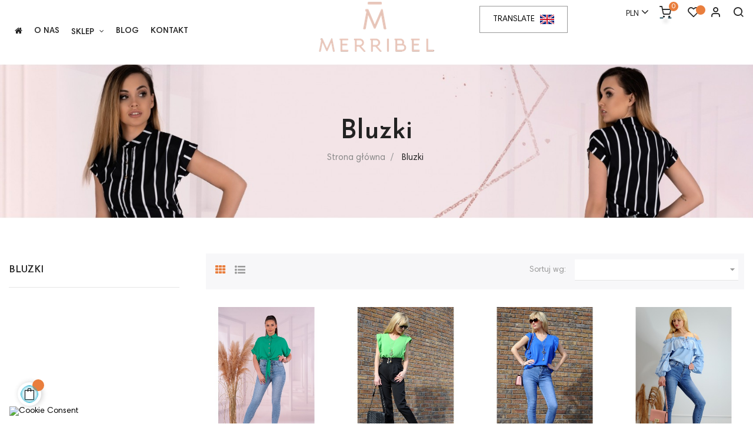

--- FILE ---
content_type: text/html; charset=utf-8
request_url: https://merribel.eu/50-blouses?page=2
body_size: 211484
content:
<!doctype html>
<html lang="pl"  class="default" >

  <head>
    
      
  <meta charset="utf-8">


  <meta http-equiv="x-ua-compatible" content="ie=edge">



  <title>Bluzki (2)</title>
  <meta name="description" content="">
  <meta name="keywords" content="">
        <link rel="canonical" href="https://merribel.eu/50-blouses?page=2">
    
        



  <meta name="viewport" content="width=device-width, initial-scale=1">



  <link rel="icon" type="image/vnd.microsoft.icon" href="https://merribel.eu/img/favicon.ico?1604062553">
  <link rel="shortcut icon" type="image/x-icon" href="https://merribel.eu/img/favicon.ico?1604062553">


  

    <link rel="stylesheet" href="https://merribel.eu/modules/seigicookie/views/css/cookieconsent.css?v2" type="text/css" media="all">
  <link rel="stylesheet" href="https://secure.przelewy24.pl/skrypty/ecommerce_plugin.css.php" type="text/css" media="all">
  <link rel="stylesheet" href="https://merribel.eu/themes/at_nova/assets/cache/theme-6db2102014.css" type="text/css" media="all">



    


  

  <script type="text/javascript">
        var LEO_COOKIE_THEME = "AT_NOVA_PANEL_CONFIG";
        var SCCconfig = {"_meta":{"module":"Powered by SEIGI Cookie & Consent module https:\/\/seigi.eu\/","version":"2.4.1","generated":"2026-01-31 01:26:45"},"cmv2_cats":{"analytics_storage":"analytics","ad_storage":"targeting","ad_user_data":"targeting","ad_personalization":"targeting","functionality_storage":"necessary","personalization_storage":"person_site","security_storage":"necessary"},"cookie_expiration":182,"cookie_allow_remove":true,"autoremove_before_consent":true,"remove_cookie_tables":false,"enable_interval":true,"cookie_save_dot_domain":true,"force_consent":true,"gui_options":{"consent_modal":{"layout":"box","position":"bottom left","transition":"0"},"settings_modal":{"layout":"box","position":"right","transition":"0"}},"languages":{"pl":{"consent_modal":{"title":"\ud83c\udf6a U\u017cywamy ciasteczek!","description":"Ta strona u\u017cywa wymaganych ciasteczek, aby zapewni\u0107 poprawne dzia\u0142anie i ciasteczek trackingowych, aby lepiej zrozumie\u0107 co Ci\u0119 interesuje. To drugie b\u0119dzie odbywa\u0142o si\u0119 dopiero po wyra\u017ceniu zgody. <button type=\"button\" data-cc=\"c-settings\" class=\"cc-link\">Pozw\u00f3l mi wybra\u0107<\/button>","buttons":[{"text":"Akceptuj","role":"accept_all","class":"c-bn c-btn-cta"},{"text":"Ustawienia","role":"","class":"c-bn"}],"primary_btn":{"text":"Zaakceptuj wszystko","role":"accept_all"}},"settings_modal":{"title":"<img src=\"https:\/\/merribel.eu\/img\/livco-corsetti-fashion-logo-1604062088.jpg\" alt=\"Logo\" loading=\"lazy\" style=\"margin-left: -4px; margin-bottom: -5px; height: 35px\">","save_settings_btn":"Zapisz ustawienia","accept_all_btn":"Zaakceptuj wszystko","accept_all_btn_class":"c-btn-cta","reject_all_btn_class":"","save_settings_btn_class":"","close_btn_label":"Close","cookie_table_headers":[{"col1":"Cookie"},{"col2":"URL"},{"col3":"Exp."},{"col4":"Info"}],"blocks":[{"title":"U\u017cywanie ciasteczek","description":"U\u017cywamy plik\u00f3w cookie, aby zapewni\u0107 podstawowe funkcje witryny i ulepszy\u0107 korzystanie z niej. Mo\u017cesz wybra\u0107 dla ka\u017cdej kategorii opcj\u0119 w\u0142\u0105czenia\/wy\u0142\u0105czenia w dowolnym momencie. Aby uzyska\u0107 wi\u0119cej informacji na temat plik\u00f3w cookie i innych wra\u017cliwych danych, przeczytaj pe\u0142n\u0105 <a href=\"#\" class=\"cc-link\">polityk\u0119 prywatno\u015bci<\/a>"},{"title":"Zgoda na przechowywanie niezb\u0119dnych ciasteczek","description":"Przez zaznaczenie tej opcji akceptujesz przechowywanie danych i ciasteczek niezb\u0119dnych do prawid\u0142owego funkcjonowania strony. Te pliki cookie s\u0105 wymagane do zapewnienia podstawowych funkcji, takich jak bezpiecze\u0144stwo, zarz\u0105dzanie sieci\u0105 oraz dost\u0119pno\u015b\u0107 strony. Nie s\u0105 one u\u017cywane do \u015bledzenia Twojej aktywno\u015bci na stronie i nie wymagaj\u0105 Twojej zgody zgodnie z obowi\u0105zuj\u0105cymi przepisami","toggle":{"value":"necessary","enabled":true,"readonly":true},"cookie_table":[{"col1":"Prestashop-","col2":"merribel.eu","col3":"20d","col4":"To jest podstawowe ciasteczko Prestashop\/thirty bees, kt\u00f3re jest u\u017cywane do przechowywania informacji o twoim koszyku i stanie logowania.","is_regex":true},{"col1":"PHPSESSID","col2":"merribel.eu","col3":"2y","col4":"Jest to ciasteczko sesyjne u\u017cywane przez PHP do utrzymywania stanu sesji u\u017cytkownika na stronach internetowych. Pozwala serwerowi na rozpoznawanie powracaj\u0105cych u\u017cytkownik\u00f3w i zapewnia ci\u0105g\u0142o\u015b\u0107 dzia\u0142a\u0144, takich jak utrzymanie zalogowania czy zawarto\u015bci koszyka zakupowego.","is_regex":true},{"col1":"seigi_cookie","col2":"merribel.eu","col3":"365d","col4":"Plik cookie przechowuj\u0105cy informacje o Twoich zgodach","is_regex":true}]},{"title":"Wydajno\u015b\u0107 i analityka","description":"Zaznaczaj\u0105c t\u0119 opcj\u0119, wyra\u017casz zgod\u0119 na przechowywanie danych i ciasteczek s\u0142u\u017c\u0105cych do analizy Twoich zachowa\u0144 na naszej stronie. Pozwala to na zbieranie informacji o tym, jak korzystasz z naszej strony internetowej, w tym kt\u00f3re strony odwiedzasz najcz\u0119\u015bciej oraz jak poruszasz si\u0119 mi\u0119dzy sekcjami. Informacje te s\u0105 wykorzystywane do ulepszania strony i dostosowywania jej do potrzeb u\u017cytkownik\u00f3w","toggle":{"value":"analytics","enabled":false,"readonly":false},"cookie_table":[{"col1":"^_ga","col2":"google.com","col3":"2y","col4":"D\u0142ugoterminowy identyfikator u\u017cywany do identyfikacji unikalnych u\u017cytkownik\u00f3w","is_regex":true},{"col1":"_gid","col2":"google.com","col3":"1d","col4":"Kr\u00f3tkoterminowy identyfikator u\u017cywany do identyfikacji unikalnych u\u017cytkownik\u00f3w"},{"col1":"_fbc","col2":"facebook.com","col3":"2y","col4":"Przechowuje warto\u015b\u0107 parametru fbclid","is_regex":true},{"col1":"_fbp","col2":"facebook.com","col3":"90d","col4":"Unikalny identyfikator u\u017cytkownika","is_regex":true}]},{"title":"Personalizacja Reklam","description":"Ta opcja umo\u017cliwia przechowywanie plik\u00f3w cookie i danych w celu dostosowania reklam do Twoich zainteresowa\u0144, zar\u00f3wno na tej stronie, jak i poza ni\u0105. Umo\u017cliwia to zbieranie i analizowanie Twojego zachowania na stronie w celu dostarczania ukierunkowanych reklam, kt\u00f3re lepiej odpowiadaj\u0105 Twoim preferencjom oraz mierzenia skuteczno\u015bci tych reklam.","toggle":{"value":"targeting","enabled":false,"readonly":false},"cookie_table":[{"col1":"fr","col2":"facebook.com","col3":"90d","col4":"Facebook Remarketing","is_regex":true}]},{"title":"Personalizacja Strony","description":"Wybieraj\u0105c t\u0119 opcj\u0119, wyra\u017casz zgod\u0119 na u\u017cywanie plik\u00f3w cookie oraz danych do poprawy Twojego do\u015bwiadczenia na stronie poprzez personalizacj\u0119 tre\u015bci i funkcji na podstawie Twoich wzorc\u00f3w u\u017cytkowania i preferencji. Obejmuje to dostosowywanie uk\u0142ad\u00f3w, rekomendacje tre\u015bci oraz inne funkcjonalno\u015bci strony, aby nawigacja by\u0142a bardziej relewantna i anga\u017cuj\u0105ca.","toggle":{"value":"person_site","enabled":false,"readonly":false}},{"title":"Bezpiecze\u0144stwo","description":"Wybieraj\u0105c t\u0119 opcj\u0119, akceptujesz u\u017cywanie plik\u00f3w cookie i danych niezb\u0119dnych do zapewnienia bezpiecze\u0144stwa strony i ochrony przed dzia\u0142aniami oszuka\u0144czymi. Te pliki cookie pomagaj\u0105 w autentykacji u\u017cytkownik\u00f3w, zapobiegaj\u0105 nieautoryzowanemu dost\u0119powi do kont u\u017cytkownik\u00f3w i zapewniaj\u0105 integralno\u015b\u0107 strony.","toggle":{"value":"security","enabled":false,"readonly":false}}],"reject_all_btn":"Zaakceptuj wymagane"}}},"revision":2262130826};
        var add_cart_error = "An error occurred while processing your request. Please try again";
        var ajaxsearch = "1";
        var buttonwishlist_title_add = "Add to Wishlist";
        var buttonwishlist_title_remove = "Remove from WishList";
        var enable_dropdown_defaultcart = 1;
        var enable_flycart_effect = 1;
        var enable_notification = 1;
        var height_cart_item = "120";
        var isLogged = false;
        var leo_push = 0;
        var leo_search_url = "https:\/\/merribel.eu\/module\/leoproductsearch\/productsearch";
        var leo_token = "2949af85e0ec43283909b31d48d84815";
        var leoproductsearch_static_token = "2949af85e0ec43283909b31d48d84815";
        var leoproductsearch_token = "09b308658d28e42a118e8878a07bb5e5";
        var lf_is_gen_rtl = false;
        var lps_show_product_img = "1";
        var lps_show_product_price = "1";
        var lql_ajax_url = "https:\/\/merribel.eu\/module\/leoquicklogin\/leocustomer";
        var lql_is_gen_rtl = false;
        var lql_module_dir = "\/modules\/leoquicklogin\/";
        var lql_myaccount_url = "https:\/\/merribel.eu\/moje-konto";
        var lql_redirect = "";
        var number_cartitem_display = 3;
        var numpro_display = "100";
        var prestashop = {"cart":{"products":[],"totals":{"total":{"type":"total","label":"Razem","amount":0,"value":"0,00\u00a0z\u0142"},"total_including_tax":{"type":"total","label":"Suma (brutto)","amount":0,"value":"0,00\u00a0z\u0142"},"total_excluding_tax":{"type":"total","label":"Suma (netto)","amount":0,"value":"0,00\u00a0z\u0142"}},"subtotals":{"products":{"type":"products","label":"Produkty","amount":0,"value":"0,00\u00a0z\u0142"},"discounts":null,"shipping":{"type":"shipping","label":"Wysy\u0142ka","amount":0,"value":""},"tax":null},"products_count":0,"summary_string":"0 sztuk","vouchers":{"allowed":1,"added":[]},"discounts":[],"minimalPurchase":0,"minimalPurchaseRequired":""},"currency":{"id":1,"name":"Z\u0142oty polski","iso_code":"PLN","iso_code_num":"985","sign":"z\u0142"},"customer":{"lastname":null,"firstname":null,"email":null,"birthday":null,"newsletter":null,"newsletter_date_add":null,"optin":null,"website":null,"company":null,"siret":null,"ape":null,"is_logged":false,"gender":{"type":null,"name":null},"addresses":[]},"language":{"name":"Polski (Polish)","iso_code":"pl","locale":"pl-PL","language_code":"pl","is_rtl":"0","date_format_lite":"Y-m-d","date_format_full":"Y-m-d H:i:s","id":1},"page":{"title":"","canonical":"https:\/\/merribel.eu\/50-blouses?page=2","meta":{"title":"Bluzki (2)","description":"","keywords":"","robots":"index"},"page_name":"category","body_classes":{"lang-pl":true,"lang-rtl":false,"country-PL":true,"currency-PLN":true,"layout-left-column":true,"page-category":true,"tax-display-enabled":true,"category-id-50":true,"category-Bluzki":true,"category-id-parent-2":true,"category-depth-level-2":true},"admin_notifications":[]},"shop":{"name":"Merribel","logo":"https:\/\/merribel.eu\/img\/livco-corsetti-fashion-logo-1604062088.jpg","stores_icon":"https:\/\/merribel.eu\/img\/logo_stores.png","favicon":"https:\/\/merribel.eu\/img\/favicon.ico"},"urls":{"base_url":"https:\/\/merribel.eu\/","current_url":"https:\/\/merribel.eu\/50-blouses?page=2","shop_domain_url":"https:\/\/merribel.eu","img_ps_url":"https:\/\/merribel.eu\/img\/","img_cat_url":"https:\/\/merribel.eu\/img\/c\/","img_lang_url":"https:\/\/merribel.eu\/img\/l\/","img_prod_url":"https:\/\/merribel.eu\/img\/p\/","img_manu_url":"https:\/\/merribel.eu\/img\/m\/","img_sup_url":"https:\/\/merribel.eu\/img\/su\/","img_ship_url":"https:\/\/merribel.eu\/img\/s\/","img_store_url":"https:\/\/merribel.eu\/img\/st\/","img_col_url":"https:\/\/merribel.eu\/img\/co\/","img_url":"https:\/\/merribel.eu\/themes\/at_nova\/assets\/img\/","css_url":"https:\/\/merribel.eu\/themes\/at_nova\/assets\/css\/","js_url":"https:\/\/merribel.eu\/themes\/at_nova\/assets\/js\/","pic_url":"https:\/\/merribel.eu\/upload\/","pages":{"address":"https:\/\/merribel.eu\/adres","addresses":"https:\/\/merribel.eu\/adresy","authentication":"https:\/\/merribel.eu\/logowanie","cart":"https:\/\/merribel.eu\/koszyk","category":"https:\/\/merribel.eu\/index.php?controller=category","cms":"https:\/\/merribel.eu\/index.php?controller=cms","contact":"https:\/\/merribel.eu\/kontakt","discount":"https:\/\/merribel.eu\/rabaty","guest_tracking":"https:\/\/merribel.eu\/sledzenie-zamowien-gosci","history":"https:\/\/merribel.eu\/historia-zamowien","identity":"https:\/\/merribel.eu\/dane-osobiste","index":"https:\/\/merribel.eu\/","my_account":"https:\/\/merribel.eu\/moje-konto","order_confirmation":"https:\/\/merribel.eu\/potwierdzenie-zamowienia","order_detail":"https:\/\/merribel.eu\/index.php?controller=order-detail","order_follow":"https:\/\/merribel.eu\/sledzenie-zamowienia","order":"https:\/\/merribel.eu\/zam\u00f3wienie","order_return":"https:\/\/merribel.eu\/index.php?controller=order-return","order_slip":"https:\/\/merribel.eu\/potwierdzenie-zwrotu","pagenotfound":"https:\/\/merribel.eu\/nie-znaleziono-strony","password":"https:\/\/merribel.eu\/odzyskiwanie-hasla","pdf_invoice":"https:\/\/merribel.eu\/index.php?controller=pdf-invoice","pdf_order_return":"https:\/\/merribel.eu\/index.php?controller=pdf-order-return","pdf_order_slip":"https:\/\/merribel.eu\/index.php?controller=pdf-order-slip","prices_drop":"https:\/\/merribel.eu\/promocje","product":"https:\/\/merribel.eu\/index.php?controller=product","search":"https:\/\/merribel.eu\/szukaj","sitemap":"https:\/\/merribel.eu\/Mapa strony","stores":"https:\/\/merribel.eu\/nasze-sklepy","supplier":"https:\/\/merribel.eu\/dostawcy","register":"https:\/\/merribel.eu\/logowanie?create_account=1","order_login":"https:\/\/merribel.eu\/zam\u00f3wienie?login=1"},"alternative_langs":[],"theme_assets":"\/themes\/at_nova\/assets\/","actions":{"logout":"https:\/\/merribel.eu\/?mylogout="},"no_picture_image":{"bySize":{"small_default":{"url":"https:\/\/merribel.eu\/img\/p\/pl-default-small_default.jpg","width":98,"height":116},"cart_default":{"url":"https:\/\/merribel.eu\/img\/p\/pl-default-cart_default.jpg","width":135,"height":160},"medium_default":{"url":"https:\/\/merribel.eu\/img\/p\/pl-default-medium_default.jpg","width":239,"height":284},"home_default":{"url":"https:\/\/merribel.eu\/img\/p\/pl-default-home_default.jpg","width":450,"height":535},"large_default":{"url":"https:\/\/merribel.eu\/img\/p\/pl-default-large_default.jpg","width":1200,"height":1425}},"small":{"url":"https:\/\/merribel.eu\/img\/p\/pl-default-small_default.jpg","width":98,"height":116},"medium":{"url":"https:\/\/merribel.eu\/img\/p\/pl-default-medium_default.jpg","width":239,"height":284},"large":{"url":"https:\/\/merribel.eu\/img\/p\/pl-default-large_default.jpg","width":1200,"height":1425},"legend":""}},"configuration":{"display_taxes_label":true,"display_prices_tax_incl":true,"is_catalog":false,"show_prices":true,"opt_in":{"partner":false},"quantity_discount":{"type":"price","label":"Cena jednostkowa"},"voucher_enabled":1,"return_enabled":0},"field_required":[],"breadcrumb":{"links":[{"title":"Strona g\u0142\u00f3wna","url":"https:\/\/merribel.eu\/"},{"title":"Bluzki","url":"https:\/\/merribel.eu\/50-blouses"}],"count":2},"link":{"protocol_link":"https:\/\/","protocol_content":"https:\/\/"},"time":1769819348,"static_token":"2949af85e0ec43283909b31d48d84815","token":"09b308658d28e42a118e8878a07bb5e5","debug":false};
        var psemailsubscription_subscription = "https:\/\/merribel.eu\/module\/ps_emailsubscription\/subscription";
        var show_popup = 1;
        var slider_width = "200";
        var txt_not_found = "Brak znalezionych produkt\u00f3w";
        var type_dropdown_defaultcart = "slidebar_right";
        var type_flycart_effect = "fade";
        var width_cart_item = "300";
        var wishlist_add = "The product was successfully added to your wishlist";
        var wishlist_cancel_txt = "Anuluj";
        var wishlist_confirm_del_txt = "Delete selected item?";
        var wishlist_del_default_txt = "Cannot delete default wishlist";
        var wishlist_email_txt = "Email";
        var wishlist_loggin_required = "You must be logged in to manage your wishlist";
        var wishlist_ok_txt = "Ok";
        var wishlist_quantity_required = "You must enter a quantity";
        var wishlist_remove = "The product was successfully removed from your wishlist";
        var wishlist_reset_txt = "Wyczy\u015b\u0107";
        var wishlist_send_txt = "Wy\u015blij";
        var wishlist_send_wishlist_txt = "Send wishlist";
        var wishlist_url = "https:\/\/merribel.eu\/module\/leofeature\/mywishlist";
        var wishlist_viewwishlist = "View your wishlist";
      </script>
<script type="text/javascript">
	var choosefile_text = "Wybierz plik";
	var turnoff_popup_text = "Nie pokazuj więcej tego okna";

	var size_item_quickview = 144;
	var style_scroll_quickview = 'horizontal';
	
	var size_item_page = 144;
	var style_scroll_page = 'horizontal';
	
	var size_item_quickview_attr = 144;	
	var style_scroll_quickview_attr = 'horizontal';
	
	var size_item_popup = 190;
	var style_scroll_popup = 'vertical';
</script>


  <script type="text/javascript" data-keepinline="true" > window.dataLayer = window.dataLayer || []; function gtag() { window.dataLayer.push(arguments); } gtag('consent','default', {"ad_storage":"denied","analytics_storage":"denied","functionality_storage":"denied","personalization_storage":"denied","security_storage":"denied","ad_personalization":"denied","ad_user_data":"denied"}); gtag('set', 'allow_ad_personalization_signals', false); /* */ function executeSeigiCookiegtag (event){ gtag('consent', 'update', {  'analytics_storage': event.detail.cookie.categories.includes(SCCconfig.cmv2_cats.analytics_storage) ? 'granted' : 'denied',  'ad_storage': event.detail.cookie.categories.includes(SCCconfig.cmv2_cats.ad_storage) ? 'granted' : 'denied',  'ad_user_data': event.detail.cookie.categories.includes(SCCconfig.cmv2_cats.ad_user_data) ? 'granted' : 'denied',  'ad_personalization': event.detail.cookie.categories.includes(SCCconfig.cmv2_cats.ad_personalization) ? 'granted' : 'denied',  'functionality_storage': event.detail.cookie.categories.includes(SCCconfig.cmv2_cats.functionality_storage) ? 'granted' : 'denied',  'personalization_storage': event.detail.cookie.categories.includes(SCCconfig.cmv2_cats.personalization_storage) ? 'granted' : 'denied',  'security_storage': event.detail.cookie.categories.includes(SCCconfig.cmv2_cats.security_storage) ? 'granted' : 'denied', }); gtag('set', 'url_passthrough', event.detail.cookie.categories.includes('analytics')); gtag('set', 'ads_data_redaction', event.detail.cookie.categories.includes('analytics')); gtag('set', 'allow_ad_personalization_signals', event.detail.cookie.categories.includes('targeting')); } document.addEventListener('SeigiCookieEventOnLoadAccepted', executeSeigiCookiegtag); document.addEventListener('SeigiCookieEventOnChange', executeSeigiCookiegtag);</script><style>
:root {
  --scc-color: #2d4156;
  --scc-color-hov: #1d2e38;
  --scc-b1-order: 1;
  --scc-b2-order: 2;
  --scc-b3-order: 3;
} 
</style><!-- emarketing start -->




<!-- emarketing end --><script type="text/javascript">
	
	var FancyboxI18nClose = "Zamknij";
	var FancyboxI18nNext = "Next";
	var FancyboxI18nPrev = "Previous";
	var current_link = "http://merribel.eu/";		
	var currentURL = window.location;
	currentURL = String(currentURL);
	currentURL = currentURL.replace("https://","").replace("http://","").replace("www.","").replace( /#\w*/, "" );
	current_link = current_link.replace("https://","").replace("http://","").replace("www.","");
	var text_warning_select_txt = "Please select One to remove?";
	var text_confirm_remove_txt = "Are you sure to remove footer row?";
	var close_bt_txt = "Zamknij";
	var list_menu = [];
	var list_menu_tmp = {};
	var list_tab = [];
	var isHomeMenu = 0;
	
</script>
<script src="//translate.google.com/translate_a/element.js?cb=googleTranslateElementInit"></script>
<script>
var bon_google_trans_track_s=false;
var duplicate_google_translate_counter=0;
function googleTranslateElementInit() {
    if(duplicate_google_translate_counter==0) {
        new google.translate.TranslateElement({
            pageLanguage:'pl', 
            includedLanguages: 'ar,bg,cs,da,nl,en,fr,de,el,hu,it,lv,lt,no,pl,pt,ro,ru,sk,es,sv,uk',
            multilanguagePage:true,
            gaTrack:0},
            'google_translate_element'
        );
    }
    duplicate_google_translate_counter++;

    $(window).load(function() {
        var language = window.navigator.userLanguage || window.navigator.language;
        if (language != 'pl' && language != 'pl-PL') {
            var a = document.querySelector("#google_translate_element select");
            a.selectedIndex = 1;
            a.dispatchEvent(new Event('change'));
            a.dispatchEvent(new Event('change'));
        }
    });
}     
</script><meta property="og:type" content="website">
<meta property="og:site_name" content="Merribel">
<meta property="og:locale" content="pl">
<meta property="og:url" content="https://merribel.eu/50-blouses?page=2">
<meta property="og:title" content="Bluzki (2)">
<meta property="og:description" content="">
<meta property="og:image" content="https://merribel.eu/modules/jk_opengraph/views/img/og-category-1608109333.png">
<meta property="og:image:alt" content="Merribel - Bluzki (2)">
<!-- @file modules\appagebuilder\views\templates\hook\header -->

<script>
    /**
     * List functions will run when document.ready()
     */
    var ap_list_functions = [];
    /**
     * List functions will run when window.load()
     */
    var ap_list_functions_loaded = [];

    /**
     * List functions will run when document.ready() for theme
     */
    
    var products_list_functions = [];
</script>


<script type='text/javascript'>
    var leoOption = {
        category_qty:1,
        product_list_image:1,
        product_one_img:1,
        productCdown: 1,
        productColor: 0,
        homeWidth: 450,
        homeheight: 535,
	}

    ap_list_functions.push(function(){
        if (typeof $.LeoCustomAjax !== "undefined" && $.isFunction($.LeoCustomAjax)) {
            var leoCustomAjax = new $.LeoCustomAjax();
            leoCustomAjax.processAjax();
        }
    });
</script>




    
  </head>

  <body id="category" class="lang-pl country-pl currency-pln layout-left-column page-category tax-display-enabled category-id-50 category-bluzki category-id-parent-2 category-depth-level-2 fullwidth">

    
      
    

    <div class="preloader"></div>

    <main id="page">
      
              
      <header id="header">
        <div class="header-container">
          
            
  <div class="header-banner">
          <div class="container">
              <div class="inner"></div>
          </div>
        </div>



  <nav class="header-nav">
    <div class="topnav">
              <div class="inner"></div>
          </div>
    <div class="bottomnav">
              <div class="inner"></div>
          </div>
  </nav>



  <div class="header-top">
          <div class="inner"><!-- @file modules\appagebuilder\views\templates\hook\ApRow -->
<div class="wrapper"
>

<div class="container container-large">
    <div        class="row no-margin ApRow  has-bg bg-boxed"
                            style="background: no-repeat;"        data-bg_data=" no-repeat"        >
                                            <!-- @file modules\appagebuilder\views\templates\hook\ApColumn -->
<div    class="col-xl-4-8 col-lg-8 col-md-4 col-sm-12 col-xs-12 col-sp-12 left-header no-padding ApColumn "
	    >
                    <!-- @file modules\appagebuilder\views\templates\hook\ApSlideShow -->
<div id="memgamenu-form_1546978544" class="ApMegamenu">
			    
                <nav data-megamenu-id="1546978544" class="leo-megamenu cavas_menu navbar navbar-default disable-canvas " role="navigation">
                            <!-- Brand and toggle get grouped for better mobile display -->
                            <div class="navbar-header">
                                    <button type="button" class="navbar-toggler hidden-lg-up" data-toggle="collapse" data-target=".megamenu-off-canvas-1546978544">
                                            <span class="sr-only">Toggle navigation</span>
                                            &#9776;
                                            <!--
                                            <span class="icon-bar"></span>
                                            <span class="icon-bar"></span>
                                            <span class="icon-bar"></span>
                                            -->
                                    </button>
                            </div>
                            <!-- Collect the nav links, forms, and other content for toggling -->
                                                        <div class="leo-top-menu collapse navbar-toggleable-md megamenu-off-canvas megamenu-off-canvas-1546978544"><ul class="nav navbar-nav megamenu horizontal">    <li data-menu-type="controller" class="nav-item  " >
        <a class="nav-link has-category" href="https://merribel.eu/" target="_self">
                                                <span class="hasicon menu-icon-class"><i class="fa fa-home"></i>
                                            
                            <span class="menu-title"> </span>
                                                                </span>
                    </a>
    </li>
    <li data-menu-type="cms" class="nav-item  " >
        <a class="nav-link has-category" href="https://merribel.eu/content/4-o-nas" target="_self">
                            
                            <span class="menu-title">O nas</span>
                                                        </a>
    </li>
<li data-menu-type="category" class="nav-item parent  dropdown   " >
    <a class="nav-link dropdown-toggle has-category" data-toggle="dropdown" href="https://merribel.eu/2-sklep" target="_self">

                    
                    <span class="menu-title">Sklep</span>
                                        
            </a>
        <b class="caret"></b>
            <div class="dropdown-sub dropdown-menu" style="width:350px">
            <div class="dropdown-menu-inner">
                                    <div class="row">
                                                    <div class="mega-col col-md-12" >
                                <div class="mega-col-inner">
                                    <div class="leo-widget" data-id_widget="1544325492">
    <div class="widget-links">
		<div class="widget-inner">	
		<div id="tabs531224430" class="panel-group">
			<ul class="nav-links">
				  
					<li ><a href="https://merribel.eu/50-blouses" >Bluzki</a></li>
				  
					<li ><a href="https://merribel.eu/57-tracksuits" >Dresy</a></li>
				  
					<li ><a href="https://merribel.eu/51-jackets--coats--cardigans" >Kurtki Płaszcze Kardigany</a></li>
				  
					<li ><a href="https://merribel.eu/2-sklep" >Leginsy</a></li>
				  
					<li ><a href="https://merribel.eu/49-dresses" >Sukienki</a></li>
				  
					<li ><a href="https://merribel.eu/53-sweater" >Swetry</a></li>
				  
					<li ><a href="https://merribel.eu/54-skirts" >Spódnice</a></li>
				  
					<li ><a href="https://merribel.eu/52-tunics" >Tuniki</a></li>
				  
					<li ><a href="https://merribel.eu/55-sets" >Komplety</a></li>
				  
					<li ><a href="https://merribel.eu/59-jumpsuits" >Kombinezony</a></li>
							</ul>
		</div>
	</div>
    </div>
</div>                                </div>
                            </div>
                                            </div>
                            </div>
        </div>
    </li>    <li data-menu-type="url" class="nav-item  " >
        <a class="nav-link has-category" href="https://merribel.eu/blog.html" target="_self">
                            
                            <span class="menu-title">Blog</span>
                                                        </a>
    </li>
    <li data-menu-type="controller" class="nav-item  " >
        <a class="nav-link has-category" href="https://merribel.eu/kontakt" target="_self">
                            
                            <span class="menu-title">Kontakt</span>
                                                        </a>
    </li>
</ul></div>
            </nav>
            <script type="text/javascript">
            // <![CDATA[				
                            // var type="horizontal";
                            // checkActiveLink();
                            // checkTarget();
                            list_menu_tmp.id = '1546978544';
                            list_menu_tmp.type = 'horizontal';
            // ]]>
            
                                
                                    // var show_cavas = 0;
                                    list_menu_tmp.show_cavas =0;	
                    
                                
                    list_menu_tmp.list_tab = list_tab;
                    list_menu.push(list_menu_tmp);
                    list_menu_tmp = {};	
                    list_tab = {};
                    
            </script>
    
	</div>

    </div><!-- @file modules\appagebuilder\views\templates\hook\ApColumn -->
<div    class="col-xl-2-4 col-lg-12 col-md-4 col-sm-12 col-xs-12 col-sp-12 center-header no-padding text-xs-center ApColumn "
	    >
                    <!-- @file modules\appagebuilder\views\templates\hook\ApGenCode -->

	<a href="https://merribel.eu/">     <img class="logo img-fluid" src="https://merribel.eu/img/livco-corsetti-fashion-logo-1604062088.jpg" alt="Merribel"></a>

    </div><!-- @file modules\appagebuilder\views\templates\hook\ApColumn -->
<div    class="col-xl-2-4 col-lg-12 col-md-12 col-sm-12 col-xs-12 col-sp-12  ApColumn "
	    >
                    <!-- @file modules\appagebuilder\views\templates\hook\ApGeneral -->
<div     class="block ApRawHtml">
	                    <div id="google_translate_element_outer">    <div style="display: inline-block; vertical-align: middle; ">TRANSLATE <img src="/img/flags/GB.png" style="vertical-align: middle; margin-left: 5px;"></div>    <div id="google_translate_element" class="text-xs-center"></div></div>    	</div>
    </div><!-- @file modules\appagebuilder\views\templates\hook\ApColumn -->
<div    class="col-xl-2-4 col-lg-4 col-md-4 col-sm-12 col-xs-12 col-sp-12 right-header no-padding ApColumn "
	    >
                    <!-- @file modules\appagebuilder\views\templates\hook\ApModule -->


<!-- Block search module -->
<div id="leo_search_block_top" class="block exclusive search-by-category">
	<a id="show_search" href="javascript:void(0)" data-toggle="dropdown" class="float-xs-right popup-title">
	   <i class="nova-search"></i>
	</a>
	<span class="close-overlay"><i class="material-icons">&#xE5CD;</i></span>
	<div class="over-layer"></div>
	<div class="block-form clearfix">
		<form method="get" action="https://merribel.eu/index.php?controller=productsearch" id="leosearchtopbox">
			<input type="hidden" name="fc" value="module" />
			<input type="hidden" name="module" value="leoproductsearch" />
			<input type="hidden" name="controller" value="productsearch" />
                <input type="hidden" name="leoproductsearch_static_token" value="2949af85e0ec43283909b31d48d84815"/>
						<div class="block_content clearfix">
				<div class="box-leoproductsearch-result">
					<div class="leoproductsearch-result container">
						<div class="leoproductsearch-loading cssload-container">
							<div class="cssload-speeding-wheel"></div>
						</div>
						<input class="search_query form-control grey" type="text" id="leo_search_query_top" name="search_query" value="" placeholder="Przeszukaj naszą ofertę" />
						<button type="submit" id="leo_search_top_button" class="btn btn-default button button-small"><i class="nova-search"></i></button> 
					</div>
				</div>
				<div class="list-cate-wrapper">
					<input id="leosearchtop-cate-id" name="cate" value="" type="hidden">
					<a id="dropdownListCateTop" class="select-title" rel="nofollow" data-toggle="dropdown" aria-haspopup="true" aria-expanded="false">
						<span>Szukaj wg kategorii</span>
					</a>
					<div class="list-cate dropdown-menu" aria-labelledby="dropdownListCateTop">
						<div class="container">
							<div class="row search-flex">
								<div class="col-lg-4 col-sp-12">
									<h4 class="title_block">Szukaj wg kategorii</h4>
									<div class="box-cate">
										<a href="#" data-cate-id="" data-cate-name="Wszystkie" class="cate-item active" >Wszystkie</a>
										<a href="#" data-cate-id="2" data-cate-name="Sklep" class="cate-item cate-level-1" >Sklep</a>
										
  <a href="#" data-cate-id="49" data-cate-name="Sukienki" class="cate-item cate-level-2" >--Sukienki</a>
  <a href="#" data-cate-id="50" data-cate-name="Bluzki" class="cate-item cate-level-2" >--Bluzki</a>
  <a href="#" data-cate-id="51" data-cate-name="Kurtki Płaszcze Kardigany" class="cate-item cate-level-2" >--Kurtki Płaszcze Kardigany</a>
  <a href="#" data-cate-id="52" data-cate-name="Tuniki" class="cate-item cate-level-2" >--Tuniki</a>
  <a href="#" data-cate-id="53" data-cate-name="Swetry" class="cate-item cate-level-2" >--Swetry</a>
  <a href="#" data-cate-id="54" data-cate-name="Spódnice" class="cate-item cate-level-2" >--Spódnice</a>
  <a href="#" data-cate-id="55" data-cate-name="Komplety" class="cate-item cate-level-2" >--Komplety</a>
  <a href="#" data-cate-id="56" data-cate-name="Leginsy" class="cate-item cate-level-2" >--Leginsy</a>
  <a href="#" data-cate-id="57" data-cate-name="Dresy" class="cate-item cate-level-2" >--Dresy</a>
  <a href="#" data-cate-id="59" data-cate-name="Kombinezony" class="cate-item cate-level-2" >--Kombinezony</a>
  <a href="#" data-cate-id="60" data-cate-name="Leginsy" class="cate-item cate-level-2" >--Leginsy</a>
  <a href="#" data-cate-id="61" data-cate-name="TROUSERS" class="cate-item cate-level-2" >--TROUSERS</a>
  
									</div>
								</div>
								<div class="col-lg-8 hidden-md-down">
									<!-- @file modules\appagebuilder\views\templates\hook\ApRow -->
    <div        class="row search-flex hidden-md-down ApRow  has-bg bg-boxed"
                            style="background: no-repeat;"        data-bg_data=" no-repeat"        >
                                            <!-- @file modules\appagebuilder\views\templates\hook\ApColumn -->
<div    class="col-sm-6 col-xs-6 col-sp-6 col-md-6 col-lg-6 col-xl-6  ApColumn "
	    >
                    <!-- @file modules\appagebuilder\views\templates\hook\ApProductList -->
    <div class="block ApProductList">
				<input type="hidden" class="apconfig" value='[base64]'/>
				<h4 class="title_block">
			Nowe produkty
		</h4>
		        </div>

    </div><!-- @file modules\appagebuilder\views\templates\hook\ApColumn -->
<div    class="col-sm-6 col-xs-6 col-sp-6 col-md-6 col-lg-6 col-xl-6  ApColumn "
	    >
                    <!-- @file modules\appagebuilder\views\templates\hook\ApProductList -->
    <div class="block ApProductList">
				<input type="hidden" class="apconfig" value='[base64]'/>
				<h4 class="title_block">
			Bestsellery
		</h4>
		                <!-- Products list -->
    <ul class="product_list grid row plist-product">
                        <li class="ajax_block_product product_block 
                 col-xl-12 
                col-lg-4 col-md-6 col-sm-6 col-xs-6 col-sp-12 first_item">
                                            <article class="product-miniature js-product-miniature" data-id-product="1659" data-id-product-attribute="5636" itemscope itemtype="http://schema.org/Product">
  <div class="thumbnail-container">
    <div class="product-image">
<!-- @file modules\appagebuilder\views\templates\front\products\file_tpl -->

	        			    	<a href="https://merribel.eu/jackets--coats--cardigans/1659-5636-hetiena-black.html#/27-rozmiar-s_m" class="thumbnail product-thumbnail">
				  <img
					class="img-fluid"
					src = "https://merribel.eu/118205-home_default/hetiena-black.jpg"
					alt = ""
					data-full-size-image-url = "https://merribel.eu/118205-large_default/hetiena-black.jpg"
				  >
				  					<span class="product-additional" data-idproduct="1659"></span>
				  				</a>

		    

</div>
    <div class="product-meta">
<!-- @file modules\appagebuilder\views\templates\front\products\file_tpl -->

  <h3 class="h3 product-title" itemprop="name"><a href="https://merribel.eu/jackets--coats--cardigans/1659-5636-hetiena-black.html#/27-rozmiar-s_m">Kardigan Żakiet Marynarka...</a></h3>


<!-- @file modulesappagebuilderviewstemplatesfrontproductsfile_tpl -->
        
              <div class="product-price-and-shipping has_discount">
              

              

              <span class="price" itemprop="offers" itemscope itemtype="http://schema.org/Offer">
                <span itemprop="priceCurrency" content="PLN"></span><span itemprop="price" content="59.04">59,04 zł</span>
              </span>
                                

                  <span class="regular-price">131,19 zł</span>
                                      <span class="discount-percentage">-55%</span>
                                                

              
            </div>
                  
</div>
  </div>
</article>
                                </li>
                    <li class="ajax_block_product product_block 
                 col-xl-12 
                col-lg-4 col-md-6 col-sm-6 col-xs-6 col-sp-12 ">
                                            <article class="product-miniature js-product-miniature" data-id-product="1630" data-id-product-attribute="5517" itemscope itemtype="http://schema.org/Product">
  <div class="thumbnail-container">
    <div class="product-image">
<!-- @file modules\appagebuilder\views\templates\front\products\file_tpl -->

	        			    	<a href="https://merribel.eu/dresses/1630-5517-gerasin-d165.html#/1-rozmiar-s" class="thumbnail product-thumbnail">
				  <img
					class="img-fluid"
					src = "https://merribel.eu/113077-home_default/gerasin-d165.jpg"
					alt = ""
					data-full-size-image-url = "https://merribel.eu/113077-large_default/gerasin-d165.jpg"
				  >
				  					<span class="product-additional" data-idproduct="1630"></span>
				  				</a>

		    

</div>
    <div class="product-meta">
<!-- @file modules\appagebuilder\views\templates\front\products\file_tpl -->

  <h3 class="h3 product-title" itemprop="name"><a href="https://merribel.eu/dresses/1630-5517-gerasin-d165.html#/1-rozmiar-s">Sukienka Gerasin D165</a></h3>


<!-- @file modulesappagebuilderviewstemplatesfrontproductsfile_tpl -->
        
              <div class="product-price-and-shipping has_discount">
              

              

              <span class="price" itemprop="offers" itemscope itemtype="http://schema.org/Offer">
                <span itemprop="priceCurrency" content="PLN"></span><span itemprop="price" content="52.39">52,39 zł</span>
              </span>
                                

                  <span class="regular-price">116,43 zł</span>
                                      <span class="discount-percentage">-55%</span>
                                                

              
            </div>
                  
</div>
  </div>
</article>
                                </li>
                    <li class="ajax_block_product product_block 
                 col-xl-12 
                col-lg-4 col-md-6 col-sm-6 col-xs-6 col-sp-12 last_item">
                                            <article class="product-miniature js-product-miniature" data-id-product="2558" data-id-product-attribute="9031" itemscope itemtype="http://schema.org/Product">
  <div class="thumbnail-container">
    <div class="product-image">
<!-- @file modules\appagebuilder\views\templates\front\products\file_tpl -->

	        			    	<a href="https://merribel.eu/dresses/2558-9031-sukienka-ninella-pink.html#/50-rozmiar-one_size" class="thumbnail product-thumbnail">
				  <img
					class="img-fluid"
					src = "https://merribel.eu/117189-home_default/sukienka-ninella-pink.jpg"
					alt = ""
					data-full-size-image-url = "https://merribel.eu/117189-large_default/sukienka-ninella-pink.jpg"
				  >
				  					<span class="product-additional" data-idproduct="2558"></span>
				  				</a>

		    

</div>
    <div class="product-meta">
<!-- @file modules\appagebuilder\views\templates\front\products\file_tpl -->

  <h3 class="h3 product-title" itemprop="name"><a href="https://merribel.eu/dresses/2558-9031-sukienka-ninella-pink.html#/50-rozmiar-one_size">Sukienka Ninella Pink</a></h3>


<!-- @file modulesappagebuilderviewstemplatesfrontproductsfile_tpl -->
        
              <div class="product-price-and-shipping has_discount">
              

              

              <span class="price" itemprop="offers" itemscope itemtype="http://schema.org/Offer">
                <span itemprop="priceCurrency" content="PLN"></span><span itemprop="price" content="58.5">58,50 zł</span>
              </span>
                                

                  <span class="regular-price">130,00 zł</span>
                                      <span class="discount-percentage">-55%</span>
                                                

              
            </div>
                  
</div>
  </div>
</article>
                                </li>
                </ul>
    <!-- End Products list -->
    
    </div>
	    	
    </div>            </div>
    
								</div>
							</div>
						</div>
					</div>
				</div>
				
			</div>
		</form>
	</div>
</div>
<script type="text/javascript">
	var blocksearch_type = 'top';
</script>
<!-- /Block search module -->
<!-- @file modules\appagebuilder\views\templates\hook\ApModule -->
						<div class="dropdown">
						  	<div class="ap-quick-login js-dropdown popup-over">
				<a href="javascript:void(0)" class="leo-quickloginleo-dropdown dropdown-toggle popup-title" data-enable-sociallogin="" data-type="dropdown" data-layout="login" data-toggle="dropdown" aria-haspopup="true" aria-expanded="false" title="Szybkie logowanie" rel="nofollow">
					<i class="nova-user"></i>
					<span class="text-title hidden-xl-down">Zaloguj się</span>
				</a>
										<div class="popup-content dropdown-menu leo-dropdown-wrapper">
							<div class="leo-quicklogin-form row dropdown">
		<div class="leo-form leo-login-form col-sm-12 leo-form-active full-width">
		<h3 class="leo-login-title">			
			<span class="title-both">
				Zaloguj na istniejące konto
			</span>
			<span class="title-only">
				Zaloguj się
			</span>		
		</h3>
		<form class="lql-form-content leo-login-form-content" action="#" method="post">
			<div class="form-group lql-form-mesg has-success">					
			</div>			
			<div class="form-group lql-form-mesg has-danger">					
			</div>
			<div class="form-group lql-form-content-element">
				<input type="email" class="form-control lql-email-login" name="lql-email-login" required="" placeholder="Adres e-mail">
			</div>
			<div class="form-group lql-form-content-element">
				<input type="password" class="form-control lql-pass-login" name="lql-pass-login" required="" placeholder="Hasło">
			</div>
			<div class="form-group row lql-form-content-element">				
				<div class="col-xs-6">
											<input type="checkbox" class="lql-rememberme" name="lql-rememberme">
						<label class="form-control-label"><span>Zapamiętaj mnie</span></label>
									</div>				
				<div class="col-xs-6 text-sm-right">
					<a role="button" href="#" class="leoquicklogin-forgotpass">Zapomniane hasło ?</a>
				</div>
			</div>
			<div class="form-group text-right">
				<button type="submit" class="form-control-submit lql-form-bt lql-login-bt btn btn-primary">			
					<span class="leoquicklogin-loading leoquicklogin-cssload-speeding-wheel"></span>
					<i class="leoquicklogin-icon leoquicklogin-success-icon material-icons">&#xE876;</i>
					<i class="leoquicklogin-icon leoquicklogin-fail-icon material-icons">&#xE033;</i>
					<span class="lql-bt-txt">					
						Zaloguj się
					</span>
				</button>
			</div>
			<div class="form-group lql-callregister">
				<a role="button" href="#" class="lql-callregister-action">Nie masz konta ?</a>
			</div>
		</form>
		<div class="leo-resetpass-form">
			<h3>Zresetuj hasło</h3>
			<form class="lql-form-content leo-resetpass-form-content" action="#" method="post">
				<div class="form-group lql-form-mesg has-success">					
				</div>			
				<div class="form-group lql-form-mesg has-danger">					
				</div>
				<div class="form-group lql-form-content-element">
					<input type="email" class="form-control lql-email-reset" name="lql-email-reset" required="" placeholder="Adres e-mail">
				</div>
				<div class="form-group">					
					<button type="submit" class="form-control-submit lql-form-bt leoquicklogin-reset-pass-bt btn btn-primary">			
						<span class="leoquicklogin-loading leoquicklogin-cssload-speeding-wheel"></span>
						<i class="leoquicklogin-icon leoquicklogin-success-icon material-icons">&#xE876;</i>
						<i class="leoquicklogin-icon leoquicklogin-fail-icon material-icons">&#xE033;</i>
						<span class="lql-bt-txt">					
							Zresetuj hasło
						</span>
					</button>
				</div>
				
			</form>
		</div>
	</div>
	<div class="leo-form leo-register-form col-sm-12 leo-form-inactive full-width">
		<h3 class="leo-register-title">
			Rejestracja nowego konta
		</h3>
		<form class="lql-form-content leo-register-form-content" action="#" method="post">
			<div class="form-group lql-form-mesg has-success">					
			</div>			
			<div class="form-group lql-form-mesg has-danger">					
			</div>
			<div class="form-group lql-form-content-element">
				<input type="text" class="form-control lql-register-firstname" name="lql-register-firstname"  placeholder="Imię">
			</div>
			<div class="form-group lql-form-content-element">
				<input type="text" class="form-control lql-register-lastname" name="lql-register-lastname" required="" placeholder="Nazwisko">
			</div>
			<div class="form-group lql-form-content-element">
				<input type="email" class="form-control lql-register-email" name="lql-register-email" required="" placeholder="Adres e-mail">
			</div>
			<div class="form-group lql-form-content-element">
				<input type="password" class="form-control lql-register-pass" name="lql-register-pass" required="" placeholder="Hasło">
			</div>
						<label>
			<div class="form-group lql-form-content-element leo-form-chk">
				<input type="checkbox" class="lql-register-check" name="lql-register-check"  >Akceptują regulamin.
			</div>
			</label>
						<div class="form-group text-right">				
				<button type="submit" name="submit" class="form-control-submit lql-form-bt lql-register-bt btn btn-primary">			
					<span class="leoquicklogin-loading leoquicklogin-cssload-speeding-wheel"></span>
					<i class="leoquicklogin-icon leoquicklogin-success-icon material-icons">&#xE876;</i>
					<i class="leoquicklogin-icon leoquicklogin-fail-icon material-icons">&#xE033;</i>
					<span class="lql-bt-txt">					
						Utwórz konto
					</span>
				</button>
			</div>
			<div class="form-group lql-calllogin">
				<div>Masz już konto?</div>
				<a role="button" href="#" class="lql-calllogin-action">Zaloguj się</a>
				lub
				<a role="button" href="#" class="lql-calllogin-action lql-callreset-action">Reset password</a>
			</div>
		</form>
	</div>
</div>


						</div>
					</div>
							</div>
		
	
<!-- @file modules\appagebuilder\views\templates\hook\ApGenCode -->

	<ul class="button-list">  <li>    <a class="ap-btn-wishlist" href="//merribel.eu/module/leofeature/mywishlist" title="Lista życzeń" rel="nofollow">      <i class="nova-heart"></i>      <span class="ap-total-wishlist ap-total"></span>    </a>      </li></ul>
<!-- @file modules\appagebuilder\views\templates\hook\ApModule -->
<div id="cart-block">
  <div class="blockcart cart-preview inactive" data-refresh-url="//merribel.eu/module/ps_shoppingcart/ajax">
    <div class="header">
              <span class="title_cart">Koszyk</span>
        <i class="nova-shopping-cart"></i>
        <div class="cart-quantity">
          <span class="cart-products-count">0<span class="cart-unit hidden-xl-down"> produkty</span></span>
        </div>
                  <div class="mini_card">
            <span>Twój koszyk jest aktualnie pusty.</span>
          </div>
                  </div>
  </div>
</div>
<!-- @file modules\appagebuilder\views\templates\hook\ApModule -->
<div class="currency-selector dropdown js-dropdown popup-over" id="currency-selector-label">
  <a href="javascript:void(0)" data-toggle="dropdown" class="popup-title"  title="Waluta" aria-label="Lista walut">
    <span class="hidden-xl-down">Waluta:</span>
    <span class="iso_code">PLN</span>
    <i class="fa fa-angle-down"></i>
  </a>
  <ul class="popup-content dropdown-menu" aria-labelledby="currency-selector-label">  
		<li >
	  <a title="Euro" rel="nofollow" href="https://merribel.eu/50-blouses?SubmitCurrency=1&amp;id_currency=2" class="dropdown-item">EUR €</a>
	</li>
		<li >
	  <a title="Funt szterling" rel="nofollow" href="https://merribel.eu/50-blouses?SubmitCurrency=1&amp;id_currency=3" class="dropdown-item">GBP £</a>
	</li>
		<li  class="current" >
	  <a title="Złoty polski" rel="nofollow" href="https://merribel.eu/50-blouses?SubmitCurrency=1&amp;id_currency=1" class="dropdown-item">PLN zł</a>
	</li>
		<li >
	  <a title="Dolar amerykański" rel="nofollow" href="https://merribel.eu/50-blouses?SubmitCurrency=1&amp;id_currency=4" class="dropdown-item">USD $</a>
	</li>
	  </ul>
</div>
    </div>            </div>
</div>
</div>
    <!-- @file modules\appagebuilder\views\templates\hook\ApRow -->
<div class="wrapper"
>

<div class="menu-rightsidebar">
    <div        class="row ApRow  has-bg bg-boxed"
                            style="background: no-repeat;"        data-bg_data=" no-repeat"        >
                                                        </div>
</div>
</div>
    </div>
          </div>
  
          
        </div>
      </header>
      
        
<aside id="notifications">
  <div class="container">
    
    
    
      </div>
</aside>
      
      <section id="wrapper">
       
        <nav data-depth="2" class="breadcrumb hidden-sm-down">
  <div class="container container-large">
    <div class="box-breadcrumb">
              <h1 class="h1 category-name">Bluzki</h1>
            <ol itemscope itemtype="http://schema.org/BreadcrumbList">
        
                
          <li itemprop="itemListElement" itemscope itemtype="http://schema.org/ListItem">
            <a itemprop="item" href="https://merribel.eu/">
              <span itemprop="name">Strona główna</span>
            </a>
            <meta itemprop="position" content="1">
          </li>
        
                
          <li itemprop="itemListElement" itemscope itemtype="http://schema.org/ListItem">
            <a itemprop="item" href="https://merribel.eu/50-blouses">
              <span itemprop="name">Bluzki</span>
            </a>
            <meta itemprop="position" content="2">
          </li>
        
                
      </ol>
    </div>
  </div>
  
            <div class="category-cover hidden-sm-down">
        <img src="https://merribel.eu/c/50-category_default/blouses.jpg" class="img-fluid" alt="">
      </div>
      </nav>      
      

              <div class="container container-large" id="">
                
          <div class="row">
            
              <div id="left-column" class="sidebar col-xs-12 col-sm-12 col-md-4 col-lg-3">
                                  

<div class="block-categories block block-highlighted hidden-sm-down">
  <h4 class="title_block"><a href="https://merribel.eu/50-blouses">Bluzki</a></h4>
  <div class="block_content">
    <ul class="category-top-menu">
      <li>
  </li>
    </ul>
  </div>
</div>
<div id="search_filters_wrapper" class="hidden-sm-down">
  <div id="search_filter_controls" class="hidden-md-up">
      <span id="_mobile_search_filters_clear_all"></span>
      <button class="btn btn-secondary ok">
        <i class="material-icons rtl-no-flip">&#xE876;</i>
        OK
      </button>
  </div>
  
</div>

                              </div>
            

            
  <div id="content-wrapper" class="left-column  col-xs-12 col-sm-12 col-md-8 col-lg-9">
    
    
  <section id="main">

    
  <div id="js-product-list-header">
    </div>
  

    <section id="products">
      
        <div>
          
            
<div id="js-product-list-top" class="products-selection">
  <div class="row">
    <div class="col-lg-6 col-md-3 hidden-sm-down total-products">     
      
        <div class="display">
          <div id="grid" class="leo_grid selected"><a rel="nofollow" href="#" title="Siatka"><i class="fa fa-th" aria-hidden="true"></i></a></div>
          <div id="list" class="leo_list "><a rel="nofollow" href="#" title="Lista"><i class="fa fa-list-ul" aria-hidden="true"></i></a></div>
        </div>
      
              <p class="products-counter hidden-md-down">Jest 111 produktów.</p>
          </div>
    <div class="col-lg-6 col-md-9">
      <div class="row sort-by-row">
        
          <span class="col-sm-4 col-md-4 col-lg-4 hidden-md-down sort-by">Sortuj wg:</span>
<div class="col-sm-12 col-xs-12 col-md-12 col-lg-8 products-sort-order dropdown">
  <button
    class="btn-unstyle select-title"
    rel="nofollow"
    data-toggle="dropdown"
    aria-haspopup="true"
    aria-expanded="false">
        <i class="material-icons float-xs-right">&#xE5C5;</i>
  </button>
  <div class="dropdown-menu">
          <a
        rel="nofollow"
        href="https://merribel.eu/50-blouses?order=product.sales.desc"
        class="select-list js-search-link"
      >
        Sprzedaż, od najwyższej do najniższej
      </a>
          <a
        rel="nofollow"
        href="https://merribel.eu/50-blouses?order=product.position.asc"
        class="select-list js-search-link"
      >
        Trafność
      </a>
          <a
        rel="nofollow"
        href="https://merribel.eu/50-blouses?order=product.name.asc"
        class="select-list js-search-link"
      >
        Nazwa, A do Z
      </a>
          <a
        rel="nofollow"
        href="https://merribel.eu/50-blouses?order=product.name.desc"
        class="select-list js-search-link"
      >
        Nazwa, Z do A
      </a>
          <a
        rel="nofollow"
        href="https://merribel.eu/50-blouses?order=product.price.asc"
        class="select-list js-search-link"
      >
        Cena, rosnąco
      </a>
          <a
        rel="nofollow"
        href="https://merribel.eu/50-blouses?order=product.price.desc"
        class="select-list js-search-link"
      >
        Cena, malejąco
      </a>
          <a
        rel="nofollow"
        href="https://merribel.eu/50-blouses?order=product.reference.asc"
        class="select-list js-search-link"
      >
        Reference, A to Z
      </a>
          <a
        rel="nofollow"
        href="https://merribel.eu/50-blouses?order=product.reference.desc"
        class="select-list js-search-link"
      >
        Reference, Z to A
      </a>
      </div>
</div>
        

              </div>
    </div>
    <div class="col-sm-12 hidden-lg-up text-xs-center showing">
      Pokazano 13-24 z 111 pozycji
    </div>
  </div>
</div>
          
        </div>

        
          <div id="" class="hidden-sm-down">
            <section id="js-active-search-filters" class="hide">
  
    <p class="h6 hidden-xs-up">Aktywne filtry</p>
  

  </section>

          </div>
        

        <div>
          
            <div id="js-product-list">
  <div class="products">  
        

    
                    


<!-- Products list -->


<div  class="product_list grid  plist-default-1 ">
    <div class="row">
                    
            
            
                                       
            <div class="ajax_block_product col-sp-12 col-xs-6 col-sm-6 col-md-6 col-lg-4 col-xl-3
                 first-in-line                                 first-item-of-tablet-line                 first-item-of-mobile-line                                ">
                
                                                                                                <article class="product-miniature js-product-miniature" data-id-product="2344" data-id-product-attribute="8373" itemscope itemtype="http://schema.org/Product">
  <div class="thumbnail-container">
    <div class="product-image">
<!-- @file modules\appagebuilder\views\templates\front\products\file_tpl -->

	        			    	<a href="https://merribel.eu/blouses/2344-8373-gibra-green.html#/50-rozmiar-one_size" class="thumbnail product-thumbnail">
				  <img
					class="img-fluid"
					src = "https://merribel.eu/113940-home_default/gibra-green.jpg"
					alt = ""
					data-full-size-image-url = "https://merribel.eu/113940-large_default/gibra-green.jpg"
				  >
				  					<span class="product-additional" data-idproduct="2344"></span>
				  				</a>

		    


<!-- @file modules\appagebuilder\views\templates\front\products\file_tpl -->

<ul class="product-flags">
  </ul>

<div class="functional-buttons clearfix">
<!-- @file modules\appagebuilder\views\templates\front\products\file_tpl -->
<div class="wishlist">
	<a class="leo-wishlist-button btn-product btn" href="#" data-id-wishlist="" data-id-product="2344" data-id-product-attribute="8373" title="Add to Wishlist">
		<span class="leo-wishlist-bt-loading cssload-speeding-wheel"></span>
		<span class="leo-wishlist-bt-content">
			<i class="nova-heart"></i>
			<span class="btn-title">Dodaj do listy życzeń</span>
		</span>
	</a>
</div>



<!-- @file modules\appagebuilder\views\templates\front\products\file_tpl -->
<div class="button-container cart">
	<form action="https://merribel.eu/koszyk" method="post">
		<input type="hidden" name="token" value="2949af85e0ec43283909b31d48d84815">
		<input type="hidden" value="6" class="quantity_product quantity_product_2344" name="quantity_product">
		<input type="hidden" value="1" class="minimal_quantity minimal_quantity_2344" name="minimal_quantity">
		<input type="hidden" value="8373" class="id_product_attribute id_product_attribute_2344" name="id_product_attribute">
		<input type="hidden" value="2344" class="id_product" name="id_product">
		<input type="hidden" name="id_customization" value="" class="product_customization_id">
			
		<input type="hidden" class="input-group form-control qty qty_product qty_product_2344" name="qty" value="1" data-min="1">
		  <button class="btn btn-primary btn-product add-to-cart leo-bt-cart leo-bt-cart_2344" data-button-action="add-to-cart" type="submit">
			<span class="leo-loading cssload-speeding-wheel"></span>
			<span class="leo-bt-cart-content">
				<i class="nova-shopping-cart"></i>
				<span class="btn-title">Dodaj do koszyka</span>
			</span>
		</button>
		
	</form>
</div>



<!-- @file modules\appagebuilder\views\templates\front\products\file_tpl -->
<div class="quickview no-variants hidden-sm-down">
<a
  href="#"
  class="quick-view btn-product btn"
  data-link-action="quickview"
>
	<span class="leo-quickview-bt-loading cssload-speeding-wheel"></span>
	<span class="leo-quickview-bt-content">
		<i class="nova-maximize-2"></i>
		<span class="btn-title">Szybki podgląd</span>
	</span>
</a>
</div>

<!-- @file modules\appagebuilder\views\templates\front\products\file_tpl -->

</div>
<!-- @file modules\appagebuilder\views\templates\front\products\file_tpl -->
<div class="product-item-size product-size-attribute product-size-2344" data-idproduct="2344"></div>
</div>
    <div class="product-meta">
<!-- @file modules\appagebuilder\views\templates\front\products\file_tpl -->

  <h3 class="h3 product-title" itemprop="name"><a href="https://merribel.eu/blouses/2344-8373-gibra-green.html#/50-rozmiar-one_size">Bluzka Gibra Green</a></h3>


<!-- @file modulesappagebuilderviewstemplatesfrontproductsfile_tpl -->
        
              <div class="product-price-and-shipping ">
              

              

              <span class="price" itemprop="offers" itemscope itemtype="http://schema.org/Offer">
                <span itemprop="priceCurrency" content="PLN"></span><span itemprop="price" content="101.45">101,45 zł</span>
              </span>
                            

              
            </div>
                  

<div class="highlighted-informations no-variants hidden-sm-down">
	
	  	
  </div>

  <div class="product-description-short" itemprop="description"> Luźna bluzka zapinana na efektowne guziczki z pewnością wypełni twoją stylizacje. Bluzka wykonana z przyjemnego materiału z wiązaniem na dole....</div>
</div>
  </div>
</article>

                                                            
            </div>
                    
            
            
                                       
            <div class="ajax_block_product col-sp-12 col-xs-6 col-sm-6 col-md-6 col-lg-4 col-xl-3
                                                 last-item-of-tablet-line
                                 last-item-of-mobile-line
                                                ">
                
                                                                                                <article class="product-miniature js-product-miniature" data-id-product="2341" data-id-product-attribute="8366" itemscope itemtype="http://schema.org/Product">
  <div class="thumbnail-container">
    <div class="product-image">
<!-- @file modules\appagebuilder\views\templates\front\products\file_tpl -->

	        			    	<a href="https://merribel.eu/blouses/2341-8366-sanola-green.html#/50-rozmiar-one_size" class="thumbnail product-thumbnail">
				  <img
					class="img-fluid"
					src = "https://merribel.eu/113803-home_default/sanola-green.jpg"
					alt = ""
					data-full-size-image-url = "https://merribel.eu/113803-large_default/sanola-green.jpg"
				  >
				  					<span class="product-additional" data-idproduct="2341"></span>
				  				</a>

		    


<!-- @file modules\appagebuilder\views\templates\front\products\file_tpl -->

<ul class="product-flags">
  </ul>

<div class="functional-buttons clearfix">
<!-- @file modules\appagebuilder\views\templates\front\products\file_tpl -->
<div class="wishlist">
	<a class="leo-wishlist-button btn-product btn" href="#" data-id-wishlist="" data-id-product="2341" data-id-product-attribute="8366" title="Add to Wishlist">
		<span class="leo-wishlist-bt-loading cssload-speeding-wheel"></span>
		<span class="leo-wishlist-bt-content">
			<i class="nova-heart"></i>
			<span class="btn-title">Dodaj do listy życzeń</span>
		</span>
	</a>
</div>



<!-- @file modules\appagebuilder\views\templates\front\products\file_tpl -->
<div class="button-container cart">
	<form action="https://merribel.eu/koszyk" method="post">
		<input type="hidden" name="token" value="2949af85e0ec43283909b31d48d84815">
		<input type="hidden" value="5" class="quantity_product quantity_product_2341" name="quantity_product">
		<input type="hidden" value="1" class="minimal_quantity minimal_quantity_2341" name="minimal_quantity">
		<input type="hidden" value="8366" class="id_product_attribute id_product_attribute_2341" name="id_product_attribute">
		<input type="hidden" value="2341" class="id_product" name="id_product">
		<input type="hidden" name="id_customization" value="" class="product_customization_id">
			
		<input type="hidden" class="input-group form-control qty qty_product qty_product_2341" name="qty" value="1" data-min="1">
		  <button class="btn btn-primary btn-product add-to-cart leo-bt-cart leo-bt-cart_2341" data-button-action="add-to-cart" type="submit">
			<span class="leo-loading cssload-speeding-wheel"></span>
			<span class="leo-bt-cart-content">
				<i class="nova-shopping-cart"></i>
				<span class="btn-title">Dodaj do koszyka</span>
			</span>
		</button>
		
	</form>
</div>



<!-- @file modules\appagebuilder\views\templates\front\products\file_tpl -->
<div class="quickview no-variants hidden-sm-down">
<a
  href="#"
  class="quick-view btn-product btn"
  data-link-action="quickview"
>
	<span class="leo-quickview-bt-loading cssload-speeding-wheel"></span>
	<span class="leo-quickview-bt-content">
		<i class="nova-maximize-2"></i>
		<span class="btn-title">Szybki podgląd</span>
	</span>
</a>
</div>

<!-- @file modules\appagebuilder\views\templates\front\products\file_tpl -->

</div>
<!-- @file modules\appagebuilder\views\templates\front\products\file_tpl -->
<div class="product-item-size product-size-attribute product-size-2341" data-idproduct="2341"></div>
</div>
    <div class="product-meta">
<!-- @file modules\appagebuilder\views\templates\front\products\file_tpl -->

  <h3 class="h3 product-title" itemprop="name"><a href="https://merribel.eu/blouses/2341-8366-sanola-green.html#/50-rozmiar-one_size">Bluzka Sanola Green</a></h3>


<!-- @file modulesappagebuilderviewstemplatesfrontproductsfile_tpl -->
        
              <div class="product-price-and-shipping ">
              

              

              <span class="price" itemprop="offers" itemscope itemtype="http://schema.org/Offer">
                <span itemprop="priceCurrency" content="PLN"></span><span itemprop="price" content="93.3">93,30 zł</span>
              </span>
                            

              
            </div>
                  

<div class="highlighted-informations no-variants hidden-sm-down">
	
	  	
  </div>

  <div class="product-description-short" itemprop="description"> Wyjątkowa bluzka na każdą okazje z bardzo przyjemnego materiału o luznym kroju. Dodatkowym atutem jest wisior w zestawie, kt&oacute;ry uzupełni...</div>
</div>
  </div>
</article>

                                                            
            </div>
                    
            
            
                                       
            <div class="ajax_block_product col-sp-12 col-xs-6 col-sm-6 col-md-6 col-lg-4 col-xl-3
                                                 first-item-of-tablet-line                 first-item-of-mobile-line                                ">
                
                                                                                                <article class="product-miniature js-product-miniature" data-id-product="2334" data-id-product-attribute="8343" itemscope itemtype="http://schema.org/Product">
  <div class="thumbnail-container">
    <div class="product-image">
<!-- @file modules\appagebuilder\views\templates\front\products\file_tpl -->

	        			    	<a href="https://merribel.eu/blouses/2334-8343-sanola-blue.html#/50-rozmiar-one_size" class="thumbnail product-thumbnail">
				  <img
					class="img-fluid"
					src = "https://merribel.eu/114168-home_default/sanola-blue.jpg"
					alt = ""
					data-full-size-image-url = "https://merribel.eu/114168-large_default/sanola-blue.jpg"
				  >
				  					<span class="product-additional" data-idproduct="2334"></span>
				  				</a>

		    


<!-- @file modules\appagebuilder\views\templates\front\products\file_tpl -->

<ul class="product-flags">
  </ul>

<div class="functional-buttons clearfix">
<!-- @file modules\appagebuilder\views\templates\front\products\file_tpl -->
<div class="wishlist">
	<a class="leo-wishlist-button btn-product btn" href="#" data-id-wishlist="" data-id-product="2334" data-id-product-attribute="8343" title="Add to Wishlist">
		<span class="leo-wishlist-bt-loading cssload-speeding-wheel"></span>
		<span class="leo-wishlist-bt-content">
			<i class="nova-heart"></i>
			<span class="btn-title">Dodaj do listy życzeń</span>
		</span>
	</a>
</div>



<!-- @file modules\appagebuilder\views\templates\front\products\file_tpl -->
<div class="button-container cart">
	<form action="https://merribel.eu/koszyk" method="post">
		<input type="hidden" name="token" value="2949af85e0ec43283909b31d48d84815">
		<input type="hidden" value="6" class="quantity_product quantity_product_2334" name="quantity_product">
		<input type="hidden" value="1" class="minimal_quantity minimal_quantity_2334" name="minimal_quantity">
		<input type="hidden" value="8343" class="id_product_attribute id_product_attribute_2334" name="id_product_attribute">
		<input type="hidden" value="2334" class="id_product" name="id_product">
		<input type="hidden" name="id_customization" value="" class="product_customization_id">
			
		<input type="hidden" class="input-group form-control qty qty_product qty_product_2334" name="qty" value="1" data-min="1">
		  <button class="btn btn-primary btn-product add-to-cart leo-bt-cart leo-bt-cart_2334" data-button-action="add-to-cart" type="submit">
			<span class="leo-loading cssload-speeding-wheel"></span>
			<span class="leo-bt-cart-content">
				<i class="nova-shopping-cart"></i>
				<span class="btn-title">Dodaj do koszyka</span>
			</span>
		</button>
		
	</form>
</div>



<!-- @file modules\appagebuilder\views\templates\front\products\file_tpl -->
<div class="quickview no-variants hidden-sm-down">
<a
  href="#"
  class="quick-view btn-product btn"
  data-link-action="quickview"
>
	<span class="leo-quickview-bt-loading cssload-speeding-wheel"></span>
	<span class="leo-quickview-bt-content">
		<i class="nova-maximize-2"></i>
		<span class="btn-title">Szybki podgląd</span>
	</span>
</a>
</div>

<!-- @file modules\appagebuilder\views\templates\front\products\file_tpl -->

</div>
<!-- @file modules\appagebuilder\views\templates\front\products\file_tpl -->
<div class="product-item-size product-size-attribute product-size-2334" data-idproduct="2334"></div>
</div>
    <div class="product-meta">
<!-- @file modules\appagebuilder\views\templates\front\products\file_tpl -->

  <h3 class="h3 product-title" itemprop="name"><a href="https://merribel.eu/blouses/2334-8343-sanola-blue.html#/50-rozmiar-one_size">Bluzka Sanola Blue</a></h3>


<!-- @file modulesappagebuilderviewstemplatesfrontproductsfile_tpl -->
        
              <div class="product-price-and-shipping ">
              

              

              <span class="price" itemprop="offers" itemscope itemtype="http://schema.org/Offer">
                <span itemprop="priceCurrency" content="PLN"></span><span itemprop="price" content="93.3">93,30 zł</span>
              </span>
                            

              
            </div>
                  

<div class="highlighted-informations no-variants hidden-sm-down">
	
	  	
  </div>

  <div class="product-description-short" itemprop="description"> Wyjątkowa bluzka na każdą okazje z bardzo przyjemnego materiału o luznym kroju. Dodatkowym atutem jest wisior w zestawie, kt&oacute;ry uzupełni...</div>
</div>
  </div>
</article>

                                                            
            </div>
                    
            
            
                                       
            <div class="ajax_block_product col-sp-12 col-xs-6 col-sm-6 col-md-6 col-lg-4 col-xl-3
                 last-in-line
                                                 last-item-of-tablet-line
                                 last-item-of-mobile-line
                                                ">
                
                                                                                                <article class="product-miniature js-product-miniature" data-id-product="2327" data-id-product-attribute="8329" itemscope itemtype="http://schema.org/Product">
  <div class="thumbnail-container">
    <div class="product-image">
<!-- @file modules\appagebuilder\views\templates\front\products\file_tpl -->

	        			    	<a href="https://merribel.eu/blouses/2327-8329-maurola-blue.html#/50-rozmiar-one_size" class="thumbnail product-thumbnail">
				  <img
					class="img-fluid"
					src = "https://merribel.eu/113726-home_default/maurola-blue.jpg"
					alt = ""
					data-full-size-image-url = "https://merribel.eu/113726-large_default/maurola-blue.jpg"
				  >
				  					<span class="product-additional" data-idproduct="2327"></span>
				  				</a>

		    


<!-- @file modules\appagebuilder\views\templates\front\products\file_tpl -->

<ul class="product-flags">
  </ul>

<div class="functional-buttons clearfix">
<!-- @file modules\appagebuilder\views\templates\front\products\file_tpl -->
<div class="wishlist">
	<a class="leo-wishlist-button btn-product btn" href="#" data-id-wishlist="" data-id-product="2327" data-id-product-attribute="8329" title="Add to Wishlist">
		<span class="leo-wishlist-bt-loading cssload-speeding-wheel"></span>
		<span class="leo-wishlist-bt-content">
			<i class="nova-heart"></i>
			<span class="btn-title">Dodaj do listy życzeń</span>
		</span>
	</a>
</div>



<!-- @file modules\appagebuilder\views\templates\front\products\file_tpl -->
<div class="button-container cart">
	<form action="https://merribel.eu/koszyk" method="post">
		<input type="hidden" name="token" value="2949af85e0ec43283909b31d48d84815">
		<input type="hidden" value="2" class="quantity_product quantity_product_2327" name="quantity_product">
		<input type="hidden" value="1" class="minimal_quantity minimal_quantity_2327" name="minimal_quantity">
		<input type="hidden" value="8329" class="id_product_attribute id_product_attribute_2327" name="id_product_attribute">
		<input type="hidden" value="2327" class="id_product" name="id_product">
		<input type="hidden" name="id_customization" value="" class="product_customization_id">
			
		<input type="hidden" class="input-group form-control qty qty_product qty_product_2327" name="qty" value="1" data-min="1">
		  <button class="btn btn-primary btn-product add-to-cart leo-bt-cart leo-bt-cart_2327" data-button-action="add-to-cart" type="submit">
			<span class="leo-loading cssload-speeding-wheel"></span>
			<span class="leo-bt-cart-content">
				<i class="nova-shopping-cart"></i>
				<span class="btn-title">Dodaj do koszyka</span>
			</span>
		</button>
		
	</form>
</div>



<!-- @file modules\appagebuilder\views\templates\front\products\file_tpl -->
<div class="quickview no-variants hidden-sm-down">
<a
  href="#"
  class="quick-view btn-product btn"
  data-link-action="quickview"
>
	<span class="leo-quickview-bt-loading cssload-speeding-wheel"></span>
	<span class="leo-quickview-bt-content">
		<i class="nova-maximize-2"></i>
		<span class="btn-title">Szybki podgląd</span>
	</span>
</a>
</div>

<!-- @file modules\appagebuilder\views\templates\front\products\file_tpl -->

</div>
<!-- @file modules\appagebuilder\views\templates\front\products\file_tpl -->
<div class="product-item-size product-size-attribute product-size-2327" data-idproduct="2327"></div>
</div>
    <div class="product-meta">
<!-- @file modules\appagebuilder\views\templates\front\products\file_tpl -->

  <h3 class="h3 product-title" itemprop="name"><a href="https://merribel.eu/blouses/2327-8329-maurola-blue.html#/50-rozmiar-one_size">Bluzka Maurola Blue</a></h3>


<!-- @file modulesappagebuilderviewstemplatesfrontproductsfile_tpl -->
        
              <div class="product-price-and-shipping ">
              

              

              <span class="price" itemprop="offers" itemscope itemtype="http://schema.org/Offer">
                <span itemprop="priceCurrency" content="PLN"></span><span itemprop="price" content="112.34">112,34 zł</span>
              </span>
                            

              
            </div>
                  

<div class="highlighted-informations no-variants hidden-sm-down">
	
	  	
  </div>

  <div class="product-description-short" itemprop="description"> Niezwykle dziewczęca bluzka na cienkich ramiączkach o kr&oacute;tkim fasonie to doskonała baza pod wiele codziennych stylizacji i nie tylko. Przy...</div>
</div>
  </div>
</article>

                                                            
            </div>
                    
            
            
                                       
            <div class="ajax_block_product col-sp-12 col-xs-6 col-sm-6 col-md-6 col-lg-4 col-xl-3
                 first-in-line                                 first-item-of-tablet-line                 first-item-of-mobile-line                                ">
                
                                                                                                <article class="product-miniature js-product-miniature" data-id-product="2326" data-id-product-attribute="8327" itemscope itemtype="http://schema.org/Product">
  <div class="thumbnail-container">
    <div class="product-image">
<!-- @file modules\appagebuilder\views\templates\front\products\file_tpl -->

	        			    	<a href="https://merribel.eu/blouses/2326-8327-kefaloni-green.html#/50-rozmiar-one_size" class="thumbnail product-thumbnail">
				  <img
					class="img-fluid"
					src = "https://merribel.eu/113631-home_default/kefaloni-green.jpg"
					alt = ""
					data-full-size-image-url = "https://merribel.eu/113631-large_default/kefaloni-green.jpg"
				  >
				  					<span class="product-additional" data-idproduct="2326"></span>
				  				</a>

		    


<!-- @file modules\appagebuilder\views\templates\front\products\file_tpl -->

<ul class="product-flags">
  </ul>

<div class="functional-buttons clearfix">
<!-- @file modules\appagebuilder\views\templates\front\products\file_tpl -->
<div class="wishlist">
	<a class="leo-wishlist-button btn-product btn" href="#" data-id-wishlist="" data-id-product="2326" data-id-product-attribute="8327" title="Add to Wishlist">
		<span class="leo-wishlist-bt-loading cssload-speeding-wheel"></span>
		<span class="leo-wishlist-bt-content">
			<i class="nova-heart"></i>
			<span class="btn-title">Dodaj do listy życzeń</span>
		</span>
	</a>
</div>



<!-- @file modules\appagebuilder\views\templates\front\products\file_tpl -->
<div class="button-container cart">
	<form action="https://merribel.eu/koszyk" method="post">
		<input type="hidden" name="token" value="2949af85e0ec43283909b31d48d84815">
		<input type="hidden" value="10" class="quantity_product quantity_product_2326" name="quantity_product">
		<input type="hidden" value="1" class="minimal_quantity minimal_quantity_2326" name="minimal_quantity">
		<input type="hidden" value="8327" class="id_product_attribute id_product_attribute_2326" name="id_product_attribute">
		<input type="hidden" value="2326" class="id_product" name="id_product">
		<input type="hidden" name="id_customization" value="" class="product_customization_id">
			
		<input type="hidden" class="input-group form-control qty qty_product qty_product_2326" name="qty" value="1" data-min="1">
		  <button class="btn btn-primary btn-product add-to-cart leo-bt-cart leo-bt-cart_2326" data-button-action="add-to-cart" type="submit">
			<span class="leo-loading cssload-speeding-wheel"></span>
			<span class="leo-bt-cart-content">
				<i class="nova-shopping-cart"></i>
				<span class="btn-title">Dodaj do koszyka</span>
			</span>
		</button>
		
	</form>
</div>



<!-- @file modules\appagebuilder\views\templates\front\products\file_tpl -->
<div class="quickview no-variants hidden-sm-down">
<a
  href="#"
  class="quick-view btn-product btn"
  data-link-action="quickview"
>
	<span class="leo-quickview-bt-loading cssload-speeding-wheel"></span>
	<span class="leo-quickview-bt-content">
		<i class="nova-maximize-2"></i>
		<span class="btn-title">Szybki podgląd</span>
	</span>
</a>
</div>

<!-- @file modules\appagebuilder\views\templates\front\products\file_tpl -->

</div>
<!-- @file modules\appagebuilder\views\templates\front\products\file_tpl -->
<div class="product-item-size product-size-attribute product-size-2326" data-idproduct="2326"></div>
</div>
    <div class="product-meta">
<!-- @file modules\appagebuilder\views\templates\front\products\file_tpl -->

  <h3 class="h3 product-title" itemprop="name"><a href="https://merribel.eu/blouses/2326-8327-kefaloni-green.html#/50-rozmiar-one_size">Bluzka Kefaloni Green</a></h3>


<!-- @file modulesappagebuilderviewstemplatesfrontproductsfile_tpl -->
        
              <div class="product-price-and-shipping ">
              

              

              <span class="price" itemprop="offers" itemscope itemtype="http://schema.org/Offer">
                <span itemprop="priceCurrency" content="PLN"></span><span itemprop="price" content="79.67">79,67 zł</span>
              </span>
                            

              
            </div>
                  

<div class="highlighted-informations no-variants hidden-sm-down">
	
	  	
  </div>

  <div class="product-description-short" itemprop="description">   TOP   

 &nbsp; 

 Top o gładkim wykończeniu tkaniny oraz luźno puszczonym kroju. Dekolt wykończony koronką. Ten model sprawdzi się doskonale...</div>
</div>
  </div>
</article>

                                                            
            </div>
                    
            
            
                                       
            <div class="ajax_block_product col-sp-12 col-xs-6 col-sm-6 col-md-6 col-lg-4 col-xl-3
                                                 last-item-of-tablet-line
                                 last-item-of-mobile-line
                                                ">
                
                                                                                                <article class="product-miniature js-product-miniature" data-id-product="2324" data-id-product-attribute="8323" itemscope itemtype="http://schema.org/Product">
  <div class="thumbnail-container">
    <div class="product-image">
<!-- @file modules\appagebuilder\views\templates\front\products\file_tpl -->

	        			    	<a href="https://merribel.eu/blouses/2324-8323-avangola-mint.html#/50-rozmiar-one_size" class="thumbnail product-thumbnail">
				  <img
					class="img-fluid"
					src = "https://merribel.eu/113706-home_default/avangola-mint.jpg"
					alt = ""
					data-full-size-image-url = "https://merribel.eu/113706-large_default/avangola-mint.jpg"
				  >
				  					<span class="product-additional" data-idproduct="2324"></span>
				  				</a>

		    


<!-- @file modules\appagebuilder\views\templates\front\products\file_tpl -->

<ul class="product-flags">
  </ul>

<div class="functional-buttons clearfix">
<!-- @file modules\appagebuilder\views\templates\front\products\file_tpl -->
<div class="wishlist">
	<a class="leo-wishlist-button btn-product btn" href="#" data-id-wishlist="" data-id-product="2324" data-id-product-attribute="8323" title="Add to Wishlist">
		<span class="leo-wishlist-bt-loading cssload-speeding-wheel"></span>
		<span class="leo-wishlist-bt-content">
			<i class="nova-heart"></i>
			<span class="btn-title">Dodaj do listy życzeń</span>
		</span>
	</a>
</div>



<!-- @file modules\appagebuilder\views\templates\front\products\file_tpl -->
<div class="button-container cart">
	<form action="https://merribel.eu/koszyk" method="post">
		<input type="hidden" name="token" value="2949af85e0ec43283909b31d48d84815">
		<input type="hidden" value="1" class="quantity_product quantity_product_2324" name="quantity_product">
		<input type="hidden" value="1" class="minimal_quantity minimal_quantity_2324" name="minimal_quantity">
		<input type="hidden" value="8323" class="id_product_attribute id_product_attribute_2324" name="id_product_attribute">
		<input type="hidden" value="2324" class="id_product" name="id_product">
		<input type="hidden" name="id_customization" value="" class="product_customization_id">
			
		<input type="hidden" class="input-group form-control qty qty_product qty_product_2324" name="qty" value="1" data-min="1">
		  <button class="btn btn-primary btn-product add-to-cart leo-bt-cart leo-bt-cart_2324" data-button-action="add-to-cart" type="submit">
			<span class="leo-loading cssload-speeding-wheel"></span>
			<span class="leo-bt-cart-content">
				<i class="nova-shopping-cart"></i>
				<span class="btn-title">Dodaj do koszyka</span>
			</span>
		</button>
		
	</form>
</div>



<!-- @file modules\appagebuilder\views\templates\front\products\file_tpl -->
<div class="quickview no-variants hidden-sm-down">
<a
  href="#"
  class="quick-view btn-product btn"
  data-link-action="quickview"
>
	<span class="leo-quickview-bt-loading cssload-speeding-wheel"></span>
	<span class="leo-quickview-bt-content">
		<i class="nova-maximize-2"></i>
		<span class="btn-title">Szybki podgląd</span>
	</span>
</a>
</div>

<!-- @file modules\appagebuilder\views\templates\front\products\file_tpl -->

</div>
<!-- @file modules\appagebuilder\views\templates\front\products\file_tpl -->
<div class="product-item-size product-size-attribute product-size-2324" data-idproduct="2324"></div>
</div>
    <div class="product-meta">
<!-- @file modules\appagebuilder\views\templates\front\products\file_tpl -->

  <h3 class="h3 product-title" itemprop="name"><a href="https://merribel.eu/blouses/2324-8323-avangola-mint.html#/50-rozmiar-one_size">Bluzka Avangola Mint</a></h3>


<!-- @file modulesappagebuilderviewstemplatesfrontproductsfile_tpl -->
        
              <div class="product-price-and-shipping ">
              

              

              <span class="price" itemprop="offers" itemscope itemtype="http://schema.org/Offer">
                <span itemprop="priceCurrency" content="PLN"></span><span itemprop="price" content="174.02">174,02 zł</span>
              </span>
                            

              
            </div>
                  

<div class="highlighted-informations no-variants hidden-sm-down">
	
	  	
  </div>

  <div class="product-description-short" itemprop="description">  Wyjątkowa koszula z ozdobnymi guzikami to propozycja dla kobiet ceniących sobie najnowsze trendy w modzie.  

  Ten model sprawi, że będziesz...</div>
</div>
  </div>
</article>

                                                            
            </div>
                    
            
            
                                       
            <div class="ajax_block_product col-sp-12 col-xs-6 col-sm-6 col-md-6 col-lg-4 col-xl-3
                                                 first-item-of-tablet-line                 first-item-of-mobile-line                                ">
                
                                                                                                <article class="product-miniature js-product-miniature" data-id-product="2316" data-id-product-attribute="8307" itemscope itemtype="http://schema.org/Product">
  <div class="thumbnail-container">
    <div class="product-image">
<!-- @file modules\appagebuilder\views\templates\front\products\file_tpl -->

	        			    	<a href="https://merribel.eu/blouses/2316-8307-kefaloni-orange.html#/50-rozmiar-one_size" class="thumbnail product-thumbnail">
				  <img
					class="img-fluid"
					src = "https://merribel.eu/113565-home_default/kefaloni-orange.jpg"
					alt = ""
					data-full-size-image-url = "https://merribel.eu/113565-large_default/kefaloni-orange.jpg"
				  >
				  					<span class="product-additional" data-idproduct="2316"></span>
				  				</a>

		    


<!-- @file modules\appagebuilder\views\templates\front\products\file_tpl -->

<ul class="product-flags">
  </ul>

<div class="functional-buttons clearfix">
<!-- @file modules\appagebuilder\views\templates\front\products\file_tpl -->
<div class="wishlist">
	<a class="leo-wishlist-button btn-product btn" href="#" data-id-wishlist="" data-id-product="2316" data-id-product-attribute="8307" title="Add to Wishlist">
		<span class="leo-wishlist-bt-loading cssload-speeding-wheel"></span>
		<span class="leo-wishlist-bt-content">
			<i class="nova-heart"></i>
			<span class="btn-title">Dodaj do listy życzeń</span>
		</span>
	</a>
</div>



<!-- @file modules\appagebuilder\views\templates\front\products\file_tpl -->
<div class="button-container cart">
	<form action="https://merribel.eu/koszyk" method="post">
		<input type="hidden" name="token" value="2949af85e0ec43283909b31d48d84815">
		<input type="hidden" value="8" class="quantity_product quantity_product_2316" name="quantity_product">
		<input type="hidden" value="1" class="minimal_quantity minimal_quantity_2316" name="minimal_quantity">
		<input type="hidden" value="8307" class="id_product_attribute id_product_attribute_2316" name="id_product_attribute">
		<input type="hidden" value="2316" class="id_product" name="id_product">
		<input type="hidden" name="id_customization" value="" class="product_customization_id">
			
		<input type="hidden" class="input-group form-control qty qty_product qty_product_2316" name="qty" value="1" data-min="1">
		  <button class="btn btn-primary btn-product add-to-cart leo-bt-cart leo-bt-cart_2316" data-button-action="add-to-cart" type="submit">
			<span class="leo-loading cssload-speeding-wheel"></span>
			<span class="leo-bt-cart-content">
				<i class="nova-shopping-cart"></i>
				<span class="btn-title">Dodaj do koszyka</span>
			</span>
		</button>
		
	</form>
</div>



<!-- @file modules\appagebuilder\views\templates\front\products\file_tpl -->
<div class="quickview no-variants hidden-sm-down">
<a
  href="#"
  class="quick-view btn-product btn"
  data-link-action="quickview"
>
	<span class="leo-quickview-bt-loading cssload-speeding-wheel"></span>
	<span class="leo-quickview-bt-content">
		<i class="nova-maximize-2"></i>
		<span class="btn-title">Szybki podgląd</span>
	</span>
</a>
</div>

<!-- @file modules\appagebuilder\views\templates\front\products\file_tpl -->

</div>
<!-- @file modules\appagebuilder\views\templates\front\products\file_tpl -->
<div class="product-item-size product-size-attribute product-size-2316" data-idproduct="2316"></div>
</div>
    <div class="product-meta">
<!-- @file modules\appagebuilder\views\templates\front\products\file_tpl -->

  <h3 class="h3 product-title" itemprop="name"><a href="https://merribel.eu/blouses/2316-8307-kefaloni-orange.html#/50-rozmiar-one_size">Bluzka Kefaloni Orange</a></h3>


<!-- @file modulesappagebuilderviewstemplatesfrontproductsfile_tpl -->
        
              <div class="product-price-and-shipping ">
              

              

              <span class="price" itemprop="offers" itemscope itemtype="http://schema.org/Offer">
                <span itemprop="priceCurrency" content="PLN"></span><span itemprop="price" content="79.67">79,67 zł</span>
              </span>
                            

              
            </div>
                  

<div class="highlighted-informations no-variants hidden-sm-down">
	
	  	
  </div>

  <div class="product-description-short" itemprop="description">   TOP   

 &nbsp; 

 Top o gładkim wykończeniu tkaniny oraz luźno puszczonym kroju. Dekolt wykończony koronką. Ten model sprawdzi się doskonale...</div>
</div>
  </div>
</article>

                                                            
            </div>
                    
            
            
                                       
            <div class="ajax_block_product col-sp-12 col-xs-6 col-sm-6 col-md-6 col-lg-4 col-xl-3
                 last-in-line
                                                 last-item-of-tablet-line
                                 last-item-of-mobile-line
                                                ">
                
                                                                                                <article class="product-miniature js-product-miniature" data-id-product="2315" data-id-product-attribute="8305" itemscope itemtype="http://schema.org/Product">
  <div class="thumbnail-container">
    <div class="product-image">
<!-- @file modules\appagebuilder\views\templates\front\products\file_tpl -->

	        			    	<a href="https://merribel.eu/blouses/2315-8305-kefaloni-fuchsia.html#/50-rozmiar-one_size" class="thumbnail product-thumbnail">
				  <img
					class="img-fluid"
					src = "https://merribel.eu/113562-home_default/kefaloni-fuchsia.jpg"
					alt = ""
					data-full-size-image-url = "https://merribel.eu/113562-large_default/kefaloni-fuchsia.jpg"
				  >
				  					<span class="product-additional" data-idproduct="2315"></span>
				  				</a>

		    


<!-- @file modules\appagebuilder\views\templates\front\products\file_tpl -->

<ul class="product-flags">
  </ul>

<div class="functional-buttons clearfix">
<!-- @file modules\appagebuilder\views\templates\front\products\file_tpl -->
<div class="wishlist">
	<a class="leo-wishlist-button btn-product btn" href="#" data-id-wishlist="" data-id-product="2315" data-id-product-attribute="8305" title="Add to Wishlist">
		<span class="leo-wishlist-bt-loading cssload-speeding-wheel"></span>
		<span class="leo-wishlist-bt-content">
			<i class="nova-heart"></i>
			<span class="btn-title">Dodaj do listy życzeń</span>
		</span>
	</a>
</div>



<!-- @file modules\appagebuilder\views\templates\front\products\file_tpl -->
<div class="button-container cart">
	<form action="https://merribel.eu/koszyk" method="post">
		<input type="hidden" name="token" value="2949af85e0ec43283909b31d48d84815">
		<input type="hidden" value="1" class="quantity_product quantity_product_2315" name="quantity_product">
		<input type="hidden" value="1" class="minimal_quantity minimal_quantity_2315" name="minimal_quantity">
		<input type="hidden" value="8305" class="id_product_attribute id_product_attribute_2315" name="id_product_attribute">
		<input type="hidden" value="2315" class="id_product" name="id_product">
		<input type="hidden" name="id_customization" value="" class="product_customization_id">
			
		<input type="hidden" class="input-group form-control qty qty_product qty_product_2315" name="qty" value="1" data-min="1">
		  <button class="btn btn-primary btn-product add-to-cart leo-bt-cart leo-bt-cart_2315" data-button-action="add-to-cart" type="submit">
			<span class="leo-loading cssload-speeding-wheel"></span>
			<span class="leo-bt-cart-content">
				<i class="nova-shopping-cart"></i>
				<span class="btn-title">Dodaj do koszyka</span>
			</span>
		</button>
		
	</form>
</div>



<!-- @file modules\appagebuilder\views\templates\front\products\file_tpl -->
<div class="quickview no-variants hidden-sm-down">
<a
  href="#"
  class="quick-view btn-product btn"
  data-link-action="quickview"
>
	<span class="leo-quickview-bt-loading cssload-speeding-wheel"></span>
	<span class="leo-quickview-bt-content">
		<i class="nova-maximize-2"></i>
		<span class="btn-title">Szybki podgląd</span>
	</span>
</a>
</div>

<!-- @file modules\appagebuilder\views\templates\front\products\file_tpl -->

</div>
<!-- @file modules\appagebuilder\views\templates\front\products\file_tpl -->
<div class="product-item-size product-size-attribute product-size-2315" data-idproduct="2315"></div>
</div>
    <div class="product-meta">
<!-- @file modules\appagebuilder\views\templates\front\products\file_tpl -->

  <h3 class="h3 product-title" itemprop="name"><a href="https://merribel.eu/blouses/2315-8305-kefaloni-fuchsia.html#/50-rozmiar-one_size">Bluzka Kefaloni Fuchsia</a></h3>


<!-- @file modulesappagebuilderviewstemplatesfrontproductsfile_tpl -->
        
              <div class="product-price-and-shipping ">
              

              

              <span class="price" itemprop="offers" itemscope itemtype="http://schema.org/Offer">
                <span itemprop="priceCurrency" content="PLN"></span><span itemprop="price" content="79.67">79,67 zł</span>
              </span>
                            

              
            </div>
                  

<div class="highlighted-informations no-variants hidden-sm-down">
	
	  	
  </div>

  <div class="product-description-short" itemprop="description">   TOP   

 &nbsp; 

 Top o gładkim wykończeniu tkaniny oraz luźno puszczonym kroju. Dekolt wykończony koronką. Ten model sprawdzi się doskonale...</div>
</div>
  </div>
</article>

                                                            
            </div>
                    
            
            
                                       
            <div class="ajax_block_product col-sp-12 col-xs-6 col-sm-6 col-md-6 col-lg-4 col-xl-3
                 first-in-line                 last-line                 first-item-of-tablet-line                 first-item-of-mobile-line                                ">
                
                                                                                                <article class="product-miniature js-product-miniature" data-id-product="2318" data-id-product-attribute="8311" itemscope itemtype="http://schema.org/Product">
  <div class="thumbnail-container">
    <div class="product-image">
<!-- @file modules\appagebuilder\views\templates\front\products\file_tpl -->

	        			    	<a href="https://merribel.eu/blouses/2318-8311-luxmee-green.html#/50-rozmiar-one_size" class="thumbnail product-thumbnail">
				  <img
					class="img-fluid"
					src = "https://merribel.eu/113574-home_default/luxmee-green.jpg"
					alt = ""
					data-full-size-image-url = "https://merribel.eu/113574-large_default/luxmee-green.jpg"
				  >
				  					<span class="product-additional" data-idproduct="2318"></span>
				  				</a>

		    


<!-- @file modules\appagebuilder\views\templates\front\products\file_tpl -->

<ul class="product-flags">
  </ul>

<div class="functional-buttons clearfix">
<!-- @file modules\appagebuilder\views\templates\front\products\file_tpl -->
<div class="wishlist">
	<a class="leo-wishlist-button btn-product btn" href="#" data-id-wishlist="" data-id-product="2318" data-id-product-attribute="8311" title="Add to Wishlist">
		<span class="leo-wishlist-bt-loading cssload-speeding-wheel"></span>
		<span class="leo-wishlist-bt-content">
			<i class="nova-heart"></i>
			<span class="btn-title">Dodaj do listy życzeń</span>
		</span>
	</a>
</div>



<!-- @file modules\appagebuilder\views\templates\front\products\file_tpl -->
<div class="button-container cart">
	<form action="https://merribel.eu/koszyk" method="post">
		<input type="hidden" name="token" value="2949af85e0ec43283909b31d48d84815">
		<input type="hidden" value="2" class="quantity_product quantity_product_2318" name="quantity_product">
		<input type="hidden" value="1" class="minimal_quantity minimal_quantity_2318" name="minimal_quantity">
		<input type="hidden" value="8311" class="id_product_attribute id_product_attribute_2318" name="id_product_attribute">
		<input type="hidden" value="2318" class="id_product" name="id_product">
		<input type="hidden" name="id_customization" value="" class="product_customization_id">
			
		<input type="hidden" class="input-group form-control qty qty_product qty_product_2318" name="qty" value="1" data-min="1">
		  <button class="btn btn-primary btn-product add-to-cart leo-bt-cart leo-bt-cart_2318" data-button-action="add-to-cart" type="submit">
			<span class="leo-loading cssload-speeding-wheel"></span>
			<span class="leo-bt-cart-content">
				<i class="nova-shopping-cart"></i>
				<span class="btn-title">Dodaj do koszyka</span>
			</span>
		</button>
		
	</form>
</div>



<!-- @file modules\appagebuilder\views\templates\front\products\file_tpl -->
<div class="quickview no-variants hidden-sm-down">
<a
  href="#"
  class="quick-view btn-product btn"
  data-link-action="quickview"
>
	<span class="leo-quickview-bt-loading cssload-speeding-wheel"></span>
	<span class="leo-quickview-bt-content">
		<i class="nova-maximize-2"></i>
		<span class="btn-title">Szybki podgląd</span>
	</span>
</a>
</div>

<!-- @file modules\appagebuilder\views\templates\front\products\file_tpl -->

</div>
<!-- @file modules\appagebuilder\views\templates\front\products\file_tpl -->
<div class="product-item-size product-size-attribute product-size-2318" data-idproduct="2318"></div>
</div>
    <div class="product-meta">
<!-- @file modules\appagebuilder\views\templates\front\products\file_tpl -->

  <h3 class="h3 product-title" itemprop="name"><a href="https://merribel.eu/blouses/2318-8311-luxmee-green.html#/50-rozmiar-one_size">Bluzka Luxmee Green</a></h3>


<!-- @file modulesappagebuilderviewstemplatesfrontproductsfile_tpl -->
        
              <div class="product-price-and-shipping ">
              

              

              <span class="price" itemprop="offers" itemscope itemtype="http://schema.org/Offer">
                <span itemprop="priceCurrency" content="PLN"></span><span itemprop="price" content="79.67">79,67 zł</span>
              </span>
                            

              
            </div>
                  

<div class="highlighted-informations no-variants hidden-sm-down">
	
	  	
  </div>

  <div class="product-description-short" itemprop="description">   TOP   

 &nbsp; 

 Top o gładkim wykończeniu tkaniny oraz luźno puszczonym kroju. Ten model sprawdzi się doskonale jako baza wielu stylizacji....</div>
</div>
  </div>
</article>

                                                            
            </div>
                    
            
            
                                       
            <div class="ajax_block_product col-sp-12 col-xs-6 col-sm-6 col-md-6 col-lg-4 col-xl-3
                                 last-line                 last-item-of-tablet-line
                                 last-item-of-mobile-line
                                                ">
                
                                                                                                <article class="product-miniature js-product-miniature" data-id-product="2312" data-id-product-attribute="8299" itemscope itemtype="http://schema.org/Product">
  <div class="thumbnail-container">
    <div class="product-image">
<!-- @file modules\appagebuilder\views\templates\front\products\file_tpl -->

	        			    	<a href="https://merribel.eu/blouses/2312-8299-glou-black.html#/50-rozmiar-one_size" class="thumbnail product-thumbnail">
				  <img
					class="img-fluid"
					src = "https://merribel.eu/113594-home_default/glou-black.jpg"
					alt = ""
					data-full-size-image-url = "https://merribel.eu/113594-large_default/glou-black.jpg"
				  >
				  					<span class="product-additional" data-idproduct="2312"></span>
				  				</a>

		    


<!-- @file modules\appagebuilder\views\templates\front\products\file_tpl -->

<ul class="product-flags">
  </ul>

<div class="functional-buttons clearfix">
<!-- @file modules\appagebuilder\views\templates\front\products\file_tpl -->
<div class="wishlist">
	<a class="leo-wishlist-button btn-product btn" href="#" data-id-wishlist="" data-id-product="2312" data-id-product-attribute="8299" title="Add to Wishlist">
		<span class="leo-wishlist-bt-loading cssload-speeding-wheel"></span>
		<span class="leo-wishlist-bt-content">
			<i class="nova-heart"></i>
			<span class="btn-title">Dodaj do listy życzeń</span>
		</span>
	</a>
</div>



<!-- @file modules\appagebuilder\views\templates\front\products\file_tpl -->
<div class="button-container cart">
	<form action="https://merribel.eu/koszyk" method="post">
		<input type="hidden" name="token" value="2949af85e0ec43283909b31d48d84815">
		<input type="hidden" value="2" class="quantity_product quantity_product_2312" name="quantity_product">
		<input type="hidden" value="1" class="minimal_quantity minimal_quantity_2312" name="minimal_quantity">
		<input type="hidden" value="8299" class="id_product_attribute id_product_attribute_2312" name="id_product_attribute">
		<input type="hidden" value="2312" class="id_product" name="id_product">
		<input type="hidden" name="id_customization" value="" class="product_customization_id">
			
		<input type="hidden" class="input-group form-control qty qty_product qty_product_2312" name="qty" value="1" data-min="1">
		  <button class="btn btn-primary btn-product add-to-cart leo-bt-cart leo-bt-cart_2312" data-button-action="add-to-cart" type="submit">
			<span class="leo-loading cssload-speeding-wheel"></span>
			<span class="leo-bt-cart-content">
				<i class="nova-shopping-cart"></i>
				<span class="btn-title">Dodaj do koszyka</span>
			</span>
		</button>
		
	</form>
</div>



<!-- @file modules\appagebuilder\views\templates\front\products\file_tpl -->
<div class="quickview no-variants hidden-sm-down">
<a
  href="#"
  class="quick-view btn-product btn"
  data-link-action="quickview"
>
	<span class="leo-quickview-bt-loading cssload-speeding-wheel"></span>
	<span class="leo-quickview-bt-content">
		<i class="nova-maximize-2"></i>
		<span class="btn-title">Szybki podgląd</span>
	</span>
</a>
</div>

<!-- @file modules\appagebuilder\views\templates\front\products\file_tpl -->

</div>
<!-- @file modules\appagebuilder\views\templates\front\products\file_tpl -->
<div class="product-item-size product-size-attribute product-size-2312" data-idproduct="2312"></div>
</div>
    <div class="product-meta">
<!-- @file modules\appagebuilder\views\templates\front\products\file_tpl -->

  <h3 class="h3 product-title" itemprop="name"><a href="https://merribel.eu/blouses/2312-8299-glou-black.html#/50-rozmiar-one_size">Bluzka Glou Black</a></h3>


<!-- @file modulesappagebuilderviewstemplatesfrontproductsfile_tpl -->
        
              <div class="product-price-and-shipping ">
              

              

              <span class="price" itemprop="offers" itemscope itemtype="http://schema.org/Offer">
                <span itemprop="priceCurrency" content="PLN"></span><span itemprop="price" content="109.33">109,33 zł</span>
              </span>
                            

              
            </div>
                  

<div class="highlighted-informations no-variants hidden-sm-down">
	
	  	
  </div>

  <div class="product-description-short" itemprop="description">   BLUZKA   

 &nbsp; 

 Bluzka, kt&oacute;rą charakteryzuje dekolt w literę V z guziczkami oraz urokliwie zakończone rękawki. Ten model sprawdzi...</div>
</div>
  </div>
</article>

                                                            
            </div>
                    
            
            
                                       
            <div class="ajax_block_product col-sp-12 col-xs-6 col-sm-6 col-md-6 col-lg-4 col-xl-3
                                 last-line                 first-item-of-tablet-line                 first-item-of-mobile-line                 last-mobile-line                ">
                
                                                                                                <article class="product-miniature js-product-miniature" data-id-product="1414" data-id-product-attribute="4646" itemscope itemtype="http://schema.org/Product">
  <div class="thumbnail-container">
    <div class="product-image">
<!-- @file modules\appagebuilder\views\templates\front\products\file_tpl -->

	        			    	<a href="https://merribel.eu/blouses/1414-4646-alciavnem-b9.html#/1-rozmiar-s" class="thumbnail product-thumbnail">
				  <img
					class="img-fluid"
					src = "https://merribel.eu/119351-home_default/alciavnem-b9.jpg"
					alt = ""
					data-full-size-image-url = "https://merribel.eu/119351-large_default/alciavnem-b9.jpg"
				  >
				  					<span class="product-additional" data-idproduct="1414"></span>
				  				</a>

		    


<!-- @file modules\appagebuilder\views\templates\front\products\file_tpl -->

<ul class="product-flags">
  </ul>

<div class="functional-buttons clearfix">
<!-- @file modules\appagebuilder\views\templates\front\products\file_tpl -->
<div class="wishlist">
	<a class="leo-wishlist-button btn-product btn" href="#" data-id-wishlist="" data-id-product="1414" data-id-product-attribute="4646" title="Add to Wishlist">
		<span class="leo-wishlist-bt-loading cssload-speeding-wheel"></span>
		<span class="leo-wishlist-bt-content">
			<i class="nova-heart"></i>
			<span class="btn-title">Dodaj do listy życzeń</span>
		</span>
	</a>
</div>



<!-- @file modules\appagebuilder\views\templates\front\products\file_tpl -->
<div class="button-container cart">
	<form action="https://merribel.eu/koszyk" method="post">
		<input type="hidden" name="token" value="2949af85e0ec43283909b31d48d84815">
		<input type="hidden" value="102" class="quantity_product quantity_product_1414" name="quantity_product">
		<input type="hidden" value="1" class="minimal_quantity minimal_quantity_1414" name="minimal_quantity">
		<input type="hidden" value="4646" class="id_product_attribute id_product_attribute_1414" name="id_product_attribute">
		<input type="hidden" value="1414" class="id_product" name="id_product">
		<input type="hidden" name="id_customization" value="" class="product_customization_id">
			
		<input type="hidden" class="input-group form-control qty qty_product qty_product_1414" name="qty" value="1" data-min="1">
		  <button class="btn btn-primary btn-product add-to-cart leo-bt-cart leo-bt-cart_1414" data-button-action="add-to-cart" type="submit">
			<span class="leo-loading cssload-speeding-wheel"></span>
			<span class="leo-bt-cart-content">
				<i class="nova-shopping-cart"></i>
				<span class="btn-title">Dodaj do koszyka</span>
			</span>
		</button>
		
	</form>
</div>



<!-- @file modules\appagebuilder\views\templates\front\products\file_tpl -->
<div class="quickview no-variants hidden-sm-down">
<a
  href="#"
  class="quick-view btn-product btn"
  data-link-action="quickview"
>
	<span class="leo-quickview-bt-loading cssload-speeding-wheel"></span>
	<span class="leo-quickview-bt-content">
		<i class="nova-maximize-2"></i>
		<span class="btn-title">Szybki podgląd</span>
	</span>
</a>
</div>

<!-- @file modules\appagebuilder\views\templates\front\products\file_tpl -->

</div>
<!-- @file modules\appagebuilder\views\templates\front\products\file_tpl -->
<div class="product-item-size product-size-attribute product-size-1414" data-idproduct="1414"></div>
</div>
    <div class="product-meta">
<!-- @file modules\appagebuilder\views\templates\front\products\file_tpl -->

  <h3 class="h3 product-title" itemprop="name"><a href="https://merribel.eu/blouses/1414-4646-alciavnem-b9.html#/1-rozmiar-s">Bluzka Alciavnem B9</a></h3>


<!-- @file modulesappagebuilderviewstemplatesfrontproductsfile_tpl -->
        
              <div class="product-price-and-shipping ">
              

              

              <span class="price" itemprop="offers" itemscope itemtype="http://schema.org/Offer">
                <span itemprop="priceCurrency" content="PLN"></span><span itemprop="price" content="58.29">58,29 zł</span>
              </span>
                            

              
            </div>
                  

<div class="highlighted-informations no-variants hidden-sm-down">
	
	  	
  </div>

  <div class="product-description-short" itemprop="description">PRODUKT W CENIE PROMOCYJNEJ  
 Bluzka Alciavnem w kolorach beżu, dostępna jest w trzech rozmiarach S, M, L. Skład materiałowy to: 95% POLYESTER 5%...</div>
</div>
  </div>
</article>

                                                            
            </div>
                    
            
            
                                       
            <div class="ajax_block_product col-sp-12 col-xs-6 col-sm-6 col-md-6 col-lg-4 col-xl-3
                 last-in-line
                                 last-line                 last-item-of-tablet-line
                                 last-item-of-mobile-line
                                 last-mobile-line                ">
                
                                                                                                <article class="product-miniature js-product-miniature" data-id-product="2194" data-id-product-attribute="7983" itemscope itemtype="http://schema.org/Product">
  <div class="thumbnail-container">
    <div class="product-image">
<!-- @file modules\appagebuilder\views\templates\front\products\file_tpl -->

	        			    	<a href="https://merribel.eu/blouses/2194-7983-manures-brown-b7.html#/27-rozmiar-s_m" class="thumbnail product-thumbnail">
				  <img
					class="img-fluid"
					src = "https://merribel.eu/109782-home_default/manures-brown-b7.jpg"
					alt = ""
					data-full-size-image-url = "https://merribel.eu/109782-large_default/manures-brown-b7.jpg"
				  >
				  					<span class="product-additional" data-idproduct="2194"></span>
				  				</a>

		    


<!-- @file modules\appagebuilder\views\templates\front\products\file_tpl -->

<ul class="product-flags">
  </ul>

<div class="functional-buttons clearfix">
<!-- @file modules\appagebuilder\views\templates\front\products\file_tpl -->
<div class="wishlist">
	<a class="leo-wishlist-button btn-product btn" href="#" data-id-wishlist="" data-id-product="2194" data-id-product-attribute="7983" title="Add to Wishlist">
		<span class="leo-wishlist-bt-loading cssload-speeding-wheel"></span>
		<span class="leo-wishlist-bt-content">
			<i class="nova-heart"></i>
			<span class="btn-title">Dodaj do listy życzeń</span>
		</span>
	</a>
</div>



<!-- @file modules\appagebuilder\views\templates\front\products\file_tpl -->
<div class="button-container cart">
	<form action="https://merribel.eu/koszyk" method="post">
		<input type="hidden" name="token" value="2949af85e0ec43283909b31d48d84815">
		<input type="hidden" value="4" class="quantity_product quantity_product_2194" name="quantity_product">
		<input type="hidden" value="1" class="minimal_quantity minimal_quantity_2194" name="minimal_quantity">
		<input type="hidden" value="7983" class="id_product_attribute id_product_attribute_2194" name="id_product_attribute">
		<input type="hidden" value="2194" class="id_product" name="id_product">
		<input type="hidden" name="id_customization" value="" class="product_customization_id">
			
		<input type="hidden" class="input-group form-control qty qty_product qty_product_2194" name="qty" value="1" data-min="1">
		  <button class="btn btn-primary btn-product add-to-cart leo-bt-cart leo-bt-cart_2194" data-button-action="add-to-cart" type="submit">
			<span class="leo-loading cssload-speeding-wheel"></span>
			<span class="leo-bt-cart-content">
				<i class="nova-shopping-cart"></i>
				<span class="btn-title">Dodaj do koszyka</span>
			</span>
		</button>
		
	</form>
</div>



<!-- @file modules\appagebuilder\views\templates\front\products\file_tpl -->
<div class="quickview no-variants hidden-sm-down">
<a
  href="#"
  class="quick-view btn-product btn"
  data-link-action="quickview"
>
	<span class="leo-quickview-bt-loading cssload-speeding-wheel"></span>
	<span class="leo-quickview-bt-content">
		<i class="nova-maximize-2"></i>
		<span class="btn-title">Szybki podgląd</span>
	</span>
</a>
</div>

<!-- @file modules\appagebuilder\views\templates\front\products\file_tpl -->

</div>
<!-- @file modules\appagebuilder\views\templates\front\products\file_tpl -->
<div class="product-item-size product-size-attribute product-size-2194" data-idproduct="2194"></div>
</div>
    <div class="product-meta">
<!-- @file modules\appagebuilder\views\templates\front\products\file_tpl -->

  <h3 class="h3 product-title" itemprop="name"><a href="https://merribel.eu/blouses/2194-7983-manures-brown-b7.html#/27-rozmiar-s_m">Bluzka Manures Brown B7</a></h3>


<!-- @file modulesappagebuilderviewstemplatesfrontproductsfile_tpl -->
        
              <div class="product-price-and-shipping ">
              

              

              <span class="price" itemprop="offers" itemscope itemtype="http://schema.org/Offer">
                <span itemprop="priceCurrency" content="PLN"></span><span itemprop="price" content="72.07">72,07 zł</span>
              </span>
                            

              
            </div>
                  

<div class="highlighted-informations no-variants hidden-sm-down">
	
	  	
  </div>

  <div class="product-description-short" itemprop="description"> Bluzka Manures w kolorze brązowym dostępna jest w trzech rozmiarach: S/M, L/XL, 2XL. Skład materiałowy to; 95% POLYESTER 5% ELASTANE    BLUZKA...</div>
</div>
  </div>
</article>

                                                            
            </div>
            </div>
</div>
<script>
if (window.jQuery) {
    $(document).ready(function(){
        if (prestashop.page.page_name == 'category'){
            setDefaultListGrid();
        }
    });
}
</script>   
  </div>

  
    <nav class="pagination">
  <div class="col-xs-12 col-md-6 col-lg-5 text-md-left text-xs-center">
    
    Pokazano 13-24 z 111 pozycji
    
  </div>
  <div class="col-xs-12 col-md-6 col-lg-7">
    
           <ul class="page-list clearfix text-md-right text-xs-center">
                  <li >
                          <a
                rel="prev"
                href="https://merribel.eu/50-blouses"
                class="previous js-search-link"
              >
                                <i class="fa fa-angle-left"></i><span>Poprzedni</span>
                            </a>
                      </li>
                  <li >
                          <a
                rel="nofollow"
                href="https://merribel.eu/50-blouses"
                class="js-search-link"
              >
                                  1
                              </a>
                      </li>
                  <li  class="current" >
                          <a
                rel="nofollow"
                href="https://merribel.eu/50-blouses?page=2"
                class="disabled js-search-link"
              >
                                  2
                              </a>
                      </li>
                  <li >
                          <a
                rel="nofollow"
                href="https://merribel.eu/50-blouses?page=3"
                class="js-search-link"
              >
                                  3
                              </a>
                      </li>
                  <li >
                          <span class="spacer">&hellip;</span>
                      </li>
                  <li >
                          <a
                rel="nofollow"
                href="https://merribel.eu/50-blouses?page=10"
                class="js-search-link"
              >
                                  10
                              </a>
                      </li>
                  <li >
                          <a
                rel="next"
                href="https://merribel.eu/50-blouses?page=3"
                class="next js-search-link"
              >
                                <span>Następny</span><i class="fa fa-angle-right"></i>
                              </a>
                      </li>
              </ul>
          
  </div>
</nav>
  

  <div class="hidden-xs-up text-xs-right up">
    <a href="#header" class="btn btn-secondary">
      Na górę
      <i class="material-icons">&#xE316;</i>
    </a>
  </div>
</div>
          
        </div>

        <div id="js-product-list-bottom">
          
            <div id="js-product-list-bottom"></div>
          
        </div>

          </section>

  </section>

    
  </div>


            
          </div>
                  </div>
        	
      </section>

      <footer id="footer" class="footer-container">
        
          
  <div class="footer-top">
          <div class="inner"></div>
      </div>


  <div class="footer-center">
          <div class="inner"><!-- @file modules\appagebuilder\views\templates\hook\ApRow -->
<div class="wrapper"
>

<div class="container">
    <div        class="row gr-footer-center ApRow  "
                            style=""                >
                                            <!-- @file modules\appagebuilder\views\templates\hook\ApColumn -->
<div    class="col-xl-3 col-lg-4 col-md-4 col-sm-12 col-xs-12 col-sp-12  ApColumn "
	    >
                    <!-- @file modules\appagebuilder\views\templates\hook\ApGenCode -->

	<a href="https://merribel.eu/">     <img class="logo img-fluid" src="https://merribel.eu/img/livco-corsetti-fashion-logo-1604062088.jpg" alt="Merribel"></a>
<!-- @file modules\appagebuilder\views\templates\hook\ApModule -->
<div class="block-contact block links accordion_small_screen">
  <div class="title clearfix hidden-md-up" data-target="#footer_block_contact" data-toggle="collapse">
    <span class="h3 title_block">Skontaktuj się z nami</span>
    <span class="float-xs-right">
      <span class="navbar-toggler collapse-icons">
        <i class="material-icons add">&#xE313;</i>
        <i class="material-icons remove">&#xE316;</i>
      </span>
    </span>
  </div>
  <ul class="collapse" id="footer_block_contact">
    <li class="address"><i class="fa fa-map-marker"></i><span>Merribel<br />Wenedów 1A<br />75-847 Koszalin<br />Polska</span></li>
          <li class="phone">
        <i class="fa fa-phone"></i>
                <span>+48 94 34 35 970</span>
      </li>
          <li class="phone">
        <i class="fa fa-mobile"></i>
        <span>+48 604 406 785</span>
      </li>
          <li class="fax">
        <i class="fa fa-fax"></i>
                <span>+48 94 71 70 580</span>
      </li>
              <li class="email">
        <i class="fa fa-envelope-o"></i>
                <a href="mailto:biuro@livco.pl" class="dropdown">biuro@livco.pl</a>
      </li>
      </ul>
</div>

    </div><!-- @file modules\appagebuilder\views\templates\hook\ApColumn -->
<div    class="col-xl-2 col-lg-3 col-md-3 col-sm-12 col-xs-12 col-sp-12  ApColumn "
	    >
                    <!-- @file modules\appagebuilder\views\templates\hook\ApBlockLink -->
            <div class="block block-toggler ApLink ApBlockLink accordion_small_screen">
                            <div class="title clearfix" data-target="#footer-link-form_9577049905103476" data-toggle="collapse">
                    <h4 class="title_block">
	                Produkty
                    </h4>
                    <span class="float-xs-right">
                      <span class="navbar-toggler collapse-icons">
                        <i class="material-icons add">&#xE313;</i>
                        <i class="material-icons remove">&#xE316;</i>
                      </span>
                    </span>
                </div>
                                                    <ul class="collapse" id="footer-link-form_9577049905103476">
                                                                        <li><a href="https://merribel.eu/content/7-tabela-rozmiarow" target="_self">Tabela rozmiarów</a></li>
                                                                                                <li><a href="https://merribel.eu/index.php?controller=newproducts" target="_self">Nowości</a></li>
                                                                                                <li><a href="https://merribel.eu/index.php?controller=bestsales" target="_self">Najczęściej kupowane</a></li>
                                                            </ul>
                    </div>
    
    </div><!-- @file modules\appagebuilder\views\templates\hook\ApColumn -->
<div    class="col-xl-2 col-lg-3 col-md-3 col-sm-12 col-xs-12 col-sp-12  ApColumn "
	    >
                    <!-- @file modules\appagebuilder\views\templates\hook\ApBlockLink -->
            <div class="block block-toggler ApLink ApBlockLink accordion_small_screen">
                            <div class="title clearfix" data-target="#footer-link-form_7219494000615631" data-toggle="collapse">
                    <h4 class="title_block">
	                Nasza firma
                    </h4>
                    <span class="float-xs-right">
                      <span class="navbar-toggler collapse-icons">
                        <i class="material-icons add">&#xE313;</i>
                        <i class="material-icons remove">&#xE316;</i>
                      </span>
                    </span>
                </div>
                                                    <ul class="collapse" id="footer-link-form_7219494000615631">
                                                                        <li><a href="https://merribel.eu/content/1-dostawa" target="_self">Dostawa</a></li>
                                                                                                <li><a href="https://merribel.eu/content/2-polityka-prywatnosci" target="_self">Polityka Prywatności</a></li>
                                                                                                <li><a href="https://merribel.eu/content/3-regulamin" target="_self">Regulamin</a></li>
                                                                                                <li><a href="https://merribel.eu/content/4-o-nas" target="_self">O nas</a></li>
                                                                                                <li><a href="https://merribel.eu/content/5-polityka-plikow-cookie" target="_self">Polityka Plików Cookie</a></li>
                                                                                                <li><a href="https://merribel.eu/content/6-wymiany-zwroty-reklamacje" target="_self">Wymiany, zwroty, reklamacje</a></li>
                                                                                                <li><a href="https://merribel.eu/kontakt" target="_self">Skontaktuj się z nami</a></li>
                                                            </ul>
                    </div>
    
    </div><!-- @file modules\appagebuilder\views\templates\hook\ApColumn -->
<div    class="col-xl-2 col-lg-2 col-md-2 col-sm-12 col-xs-12 col-sp-12  ApColumn "
	    >
                    <!-- @file modules\appagebuilder\views\templates\hook\ApBlockLink -->
            <div class="block block-toggler ApLink ApBlockLink accordion_small_screen">
                            <div class="title clearfix" data-target="#footer-link-form_4798963452004085" data-toggle="collapse">
                    <h4 class="title_block">
	                Dystrybucja B2B
                    </h4>
                    <span class="float-xs-right">
                      <span class="navbar-toggler collapse-icons">
                        <i class="material-icons add">&#xE313;</i>
                        <i class="material-icons remove">&#xE316;</i>
                      </span>
                    </span>
                </div>
                                                    <ul class="collapse" id="footer-link-form_4798963452004085">
                                                                        <li><a href="https://merribel.eu/content/11-zostan-partnerem-handlowym" target="_self">Zostań partnerem handlowym</a></li>
                                                                                                <li><a href="https://merribel.eu/content/10-hurtownia-online" target="_self">Hurtownia online</a></li>
                                                                                                <li><a href="https://merribel.eu/content/13-dropshipping" target="_self">Dropshipping</a></li>
                                                                                                <li><a href="https://merribel.eu/content/12-nasze-marki" target="_self">Nasze marki</a></li>
                                                                                                <li><a href="/module/refpro/myaccount" target="_self">Program partnerski</a></li>
                                                            </ul>
                    </div>
    
    </div><!-- @file modules\appagebuilder\views\templates\hook\ApColumn -->
<div    class="col-xl-3 col-lg-12 col-md-12 col-sm-12 col-xs-12 col-sp-12  ApColumn "
	    >
                    <!-- @file modules\appagebuilder\views\templates\hook\ApModule -->
<div class="block_newsletter block links accordion_small_screen">
  <div class="title-newsletter">
    <h3 class="title_block">Newsletter</h3>
          <p class="sub-letter">Możesz zrezygnować w każdej chwili. W tym celu należy odnaleźć szczegóły w naszej informacji prawnej.</p>
      </div>
  <div class="msg-block">
        </div>
  <div class="block_content" id="footer_block_newsletter">
    <form action="https://merribel.eu/#footer" method="post">
                    <div id="gdpr_consent" class="gdpr_module_17">
    <span class="custom-checkbox">
        <label class="psgdpr_consent_message">
            <input id="psgdpr_consent_checkbox_17" name="psgdpr_consent_checkbox" type="checkbox" value="1" class="psgdpr_consent_checkboxes_17">
            <span><i class="material-icons rtl-no-flip checkbox-checked psgdpr_consent_icon"></i></span>
            <span>Chcę otrzymywać od LivCo Corsetti Fashion na podany adres email informacje handlowe.<br />Zgodę można wycofać w dowolnym momencie w sposób określony w Polityce Prywatności</span>        </label>
    </span>
</div>

<script type="text/javascript">
    var psgdpr_front_controller = "https://merribel.eu/module/psgdpr/FrontAjaxGdpr";
    psgdpr_front_controller = psgdpr_front_controller.replace(/\amp;/g,'');
    var psgdpr_id_customer = "0";
    var psgdpr_customer_token = "da39a3ee5e6b4b0d3255bfef95601890afd80709";
    var psgdpr_id_guest = "0";
    var psgdpr_guest_token = "e61d9766cafaed2dbd5908e7acc03158ed280da6";

    document.addEventListener('DOMContentLoaded', function() {
        let psgdpr_id_module = "17";
        let parentForm = $('.gdpr_module_' + psgdpr_id_module).closest('form');

        let toggleFormActive = function() {
            let parentForm = $('.gdpr_module_' + psgdpr_id_module).closest('form');
            let checkbox = $('#psgdpr_consent_checkbox_' + psgdpr_id_module);
            let element = $('.gdpr_module_' + psgdpr_id_module);
            let iLoopLimit = 0;

            // by default forms submit will be disabled, only will enable if agreement checkbox is checked
            if (element.prop('checked') != true) {
                element.closest('form').find('[type="submit"]').attr('disabled', 'disabled');
            }
            $(document).on("change" ,'.psgdpr_consent_checkboxes_' + psgdpr_id_module, function() {
                if ($(this).prop('checked') == true) {
                    $(this).closest('form').find('[type="submit"]').removeAttr('disabled');
                } else {
                    $(this).closest('form').find('[type="submit"]').attr('disabled', 'disabled');
                }

            });
        }

        // Triggered on page loading
        toggleFormActive();

        $(document).on('submit', parentForm, function(event) {
            $.ajax({
                type: 'POST',
                url: psgdpr_front_controller,
                data: {
                    ajax: true,
                    action: 'AddLog',
                    id_customer: psgdpr_id_customer,
                    customer_token: psgdpr_customer_token,
                    id_guest: psgdpr_id_guest,
                    guest_token: psgdpr_guest_token,
                    id_module: psgdpr_id_module,
                },
                error: function (err) {
                    console.log(err);
                }
            });
        });
    });
</script>


                <div class="form-group">          
          <!-- <div class="input-wrapper"> -->
            <input name="email" type="email" value="" placeholder="Twój adres e-mail">
          <!-- </div> -->
          <button class="btn btn-outline" name="submitNewsletter" type="submit" value="Zapisz">
            <i class="fa fa-paper-plane"></i>
            <span>Zapisz się</span>
          </button>
          <input type="hidden" name="action" value="0">
          <div class="clearfix"></div>
        </div>
        
    </form>

  </div>
</div>
<!-- @file modules\appagebuilder\views\templates\hook\ApModule -->

  <div class="block-social block links accordion_small_screen">
  	<h4 class="title_block">Connect and follow</h4>
    <ul id="footer_block_social">
              <li class="facebook"><a href="https://www.facebook.com/MerribelFashion" title="Facebook" target="_blank"><span>Facebook</span></a></li>
              <li class="youtube"><a href="https://www.youtube.com/channel/UCMGGmgTQGKneKYQuxgoI2pw" title="YouTube" target="_blank"><span>YouTube</span></a></li>
              <li class="instagram"><a href="https://www.instagram.com/merribeleu/" title="Instagram" target="_blank"><span>Instagram</span></a></li>
          </ul>
  </div>


    </div>            </div>
</div>
</div>
    <div class="links block">
  <div class="row">
    </div>
</div>
</div>
      </div>


  <div class="footer-bottom">
          <div class="inner"><!-- @file modules\appagebuilder\views\templates\hook\ApRow -->
<div class="wrapper"
            style="background: #000000 no-repeat"
                        >

<div class="container">
    <div        class="row footer-copyright ApRow  has-bg bg-fullwidth-container"
                            style=""                >
                                            <!-- @file modules\appagebuilder\views\templates\hook\ApColumn -->
<div    class="col-xl-12 col-lg-6 col-md-6 col-sm-12 col-xs-12 col-sp-12  ApColumn "
	    >
                    <!-- @file modules\appagebuilder\views\templates\hook\ApGeneral -->
<div     class="block ApRawHtml">
	                    © COPYRIGHT 2020 LivCo Corsetti Fashion. © WSZYSTKIE OPISY I ZDJĘCIA WYKORZYSTYWANE NA TEJ STRONIE SĄ CHRONIONE PRAWEM AUTORSKIM. ICH KOPIOWANIE I UŻYWANIE BEZ PISMENEJ ZGODY JEST ZABRONIONE.    	</div>
    </div>            </div>
</div>
</div>
        
    <script>
        ap_list_functions.push(function(){
            $.stellar({horizontalScrolling:false}); 
        });
    </script>
    
    <section class="product-notification leo-basic" data-time="10000">
	<a href="javascript:void(0)" title="Zamknij" class="close-notifi" target="_blank">×</a>

			
					<div class="product-suggest" style="background:#ffffff">
				<label class="time-ago">
		      		59 minut temu
				</label>
				<div class="product-suggest-content">
					<a class="product-image" href="https://merribel.eu/tracksuits/2145-provocateur-me-powder.html">
						<img src="https://merribel.eu/27244-home_default/provocateur-me-powder.jpg" alt="Dres Provocateur Me Powder">
					</a>

				    <div class="column-right">
				      	<a class="product-name" href="https://merribel.eu/tracksuits/2145-provocateur-me-powder.html">Dres Provocateur Me Powder</a>
				    </div>
			    </div>
			</div>

			<div class="hide">
															<div
							class="data-product"
							data-id="2145"
							data-image="https://merribel.eu/27244-home_default/provocateur-me-powder.jpg"
							data-url="https://merribel.eu/tracksuits/2145-provocateur-me-powder.html"
							data-title="Dres Provocateur Me Powder"
							data-alt="Dres Provocateur Me Powder" data-time="12 minut temu"
							>	
						</div>
											<div
							class="data-product"
							data-id="1492"
							data-image="https://merribel.eu/112733-home_default/cadineria-d79.jpg"
							data-url="https://merribel.eu/dresses/1492-cadineria-d79.html"
							data-title="Sukienka Cadineria D79"
							data-alt="Sukienka Cadineria D79" data-time="3 minut temu"
							>	
						</div>
											<div
							class="data-product"
							data-id="1658"
							data-image="https://merribel.eu/118200-home_default/hetiena-beige.jpg"
							data-url="https://merribel.eu/jackets--coats--cardigans/1658-hetiena-beige.html"
							data-title="Kardigan Żakiet Marynarka Hetiena Beige"
							data-alt="Kardigan Żakiet Marynarka Hetiena Beige" data-time="55 minut temu"
							>	
						</div>
											<div
							class="data-product"
							data-id="1504"
							data-image="https://merribel.eu/10737-home_default/cg004-blue.jpg"
							data-url="https://merribel.eu/blouses/1504-cg004-blue.html"
							data-title="Bluzka CG004 Blue"
							data-alt="Bluzka CG004 Blue" data-time="26 minut temu"
							>	
						</div>
											<div
							class="data-product"
							data-id="1909"
							data-image="https://merribel.eu/86250-home_default/miramen-indygo.jpg"
							data-url="https://merribel.eu/dresses/1909-miramen-indygo.html"
							data-title="Sukienka Miramen Indygo"
							data-alt="Sukienka Miramen Indygo" data-time="5 minut temu"
							>	
						</div>
											<div
							class="data-product"
							data-id="1755"
							data-image="https://merribel.eu/84323-home_default/mallani-beige-d51.jpg"
							data-url="https://merribel.eu/dresses/1755-mallani-beige-d51.html"
							data-title="Sukienka Mallani Beige D51"
							data-alt="Sukienka Mallani Beige D51" data-time="51 minut temu"
							>	
						</div>
											<div
							class="data-product"
							data-id="2176"
							data-image="https://merribel.eu/99797-home_default/keema-khaki-d06.jpg"
							data-url="https://merribel.eu/dresses/2176-keema-khaki-d06.html"
							data-title="Sukienka Keema Khaki D06"
							data-alt="Sukienka Keema Khaki D06" data-time="32 minut temu"
							>	
						</div>
											<div
							class="data-product"
							data-id="2218"
							data-image="https://merribel.eu/110384-home_default/metina.jpg"
							data-url="https://merribel.eu/dresses/2218-metina.html"
							data-title="Sukienka Metina"
							data-alt="Sukienka Metina" data-time="22 minut temu"
							>	
						</div>
											<div
							class="data-product"
							data-id="1683"
							data-image="https://merribel.eu/84082-home_default/jentyna-yellow-85605.jpg"
							data-url="https://merribel.eu/dresses/1683-jentyna-yellow-85605.html"
							data-title="Sukienka Jentyna Yellow 85605"
							data-alt="Sukienka Jentyna Yellow 85605" data-time="27 minut temu"
							>	
						</div>
											<div
							class="data-product"
							data-id="1469"
							data-image="https://merribel.eu/119334-home_default/betanisa-jeans.jpg"
							data-url="https://merribel.eu/dresses/1469-betanisa-jeans.html"
							data-title="Sukienka Betanisa Jeans"
							data-alt="Sukienka Betanisa Jeans" data-time="9 minut temu"
							>	
						</div>
											<div
							class="data-product"
							data-id="1626"
							data-image="https://merribel.eu/119070-home_default/funanya-90441.jpg"
							data-url="https://merribel.eu/dresses/1626-funanya-90441.html"
							data-title="Sukienka Funanya 90441"
							data-alt="Sukienka Funanya 90441" data-time="48 minut temu"
							>	
						</div>
											<div
							class="data-product"
							data-id="2025"
							data-image="https://merribel.eu/112883-home_default/ponitama-grey-d14.jpg"
							data-url="https://merribel.eu/dresses/2025-ponitama-grey-d14.html"
							data-title="Sukienka Ponitama Grey D14"
							data-alt="Sukienka Ponitama Grey D14" data-time="5 minut temu"
							>	
						</div>
											<div
							class="data-product"
							data-id="2155"
							data-image="https://merribel.eu/118761-home_default/mesinti-fz1740-1.jpg"
							data-url="https://merribel.eu/dresses/2155-mesinti-fz1740-1.html"
							data-title="Sukienka Mesinti FZ1740-1"
							data-alt="Sukienka Mesinti FZ1740-1" data-time="8 minut temu"
							>	
						</div>
											<div
							class="data-product"
							data-id="2049"
							data-image="https://merribel.eu/24293-home_default/rien-d1006.jpg"
							data-url="https://merribel.eu/dresses/2049-rien-d1006.html"
							data-title="Sukienka Rien D1006"
							data-alt="Sukienka Rien D1006" data-time="48 minut temu"
							>	
						</div>
											<div
							class="data-product"
							data-id="1857"
							data-image="https://merribel.eu/109626-home_default/merciana-dark-green-85198.jpg"
							data-url="https://merribel.eu/dresses/1857-merciana-dark-green-85198.html"
							data-title="Sukienka Merciana Dark Green 85198"
							data-alt="Sukienka Merciana Dark Green 85198" data-time="38 minut temu"
							>	
						</div>
											<div
							class="data-product"
							data-id="2471"
							data-image="https://merribel.eu/119367-home_default/sukienka-abrelle-beige.jpg"
							data-url="https://merribel.eu/dresses/2471-sukienka-abrelle-beige.html"
							data-title="Sukienka Abrelle Beige"
							data-alt="Sukienka Abrelle Beige" data-time="12 minut temu"
							>	
						</div>
											<div
							class="data-product"
							data-id="2069"
							data-image="https://merribel.eu/98319-home_default/sarinita-plum-1119.jpg"
							data-url="https://merribel.eu/dresses/2069-sarinita-plum-1119.html"
							data-title="Sukienka Sarinita Plum 1119"
							data-alt="Sukienka Sarinita Plum 1119" data-time="3 minut temu"
							>	
						</div>
																				<div
							class="data-product"
							data-id="2145"
							data-image="https://merribel.eu/27244-home_default/provocateur-me-powder.jpg"
							data-url="https://merribel.eu/tracksuits/2145-provocateur-me-powder.html"
							data-title="Dres Provocateur Me Powder"
							data-alt="Dres Provocateur Me Powder" data-time="24 minut temu"
							>	
						</div>
											<div
							class="data-product"
							data-id="1492"
							data-image="https://merribel.eu/112733-home_default/cadineria-d79.jpg"
							data-url="https://merribel.eu/dresses/1492-cadineria-d79.html"
							data-title="Sukienka Cadineria D79"
							data-alt="Sukienka Cadineria D79" data-time="51 minut temu"
							>	
						</div>
											<div
							class="data-product"
							data-id="1658"
							data-image="https://merribel.eu/118200-home_default/hetiena-beige.jpg"
							data-url="https://merribel.eu/jackets--coats--cardigans/1658-hetiena-beige.html"
							data-title="Kardigan Żakiet Marynarka Hetiena Beige"
							data-alt="Kardigan Żakiet Marynarka Hetiena Beige" data-time="53 minut temu"
							>	
						</div>
											<div
							class="data-product"
							data-id="1504"
							data-image="https://merribel.eu/10737-home_default/cg004-blue.jpg"
							data-url="https://merribel.eu/blouses/1504-cg004-blue.html"
							data-title="Bluzka CG004 Blue"
							data-alt="Bluzka CG004 Blue" data-time="2 minut temu"
							>	
						</div>
											<div
							class="data-product"
							data-id="1909"
							data-image="https://merribel.eu/86250-home_default/miramen-indygo.jpg"
							data-url="https://merribel.eu/dresses/1909-miramen-indygo.html"
							data-title="Sukienka Miramen Indygo"
							data-alt="Sukienka Miramen Indygo" data-time="40 minut temu"
							>	
						</div>
											<div
							class="data-product"
							data-id="1755"
							data-image="https://merribel.eu/84323-home_default/mallani-beige-d51.jpg"
							data-url="https://merribel.eu/dresses/1755-mallani-beige-d51.html"
							data-title="Sukienka Mallani Beige D51"
							data-alt="Sukienka Mallani Beige D51" data-time="10 minut temu"
							>	
						</div>
											<div
							class="data-product"
							data-id="2176"
							data-image="https://merribel.eu/99797-home_default/keema-khaki-d06.jpg"
							data-url="https://merribel.eu/dresses/2176-keema-khaki-d06.html"
							data-title="Sukienka Keema Khaki D06"
							data-alt="Sukienka Keema Khaki D06" data-time="9 minut temu"
							>	
						</div>
											<div
							class="data-product"
							data-id="2218"
							data-image="https://merribel.eu/110384-home_default/metina.jpg"
							data-url="https://merribel.eu/dresses/2218-metina.html"
							data-title="Sukienka Metina"
							data-alt="Sukienka Metina" data-time="50 minut temu"
							>	
						</div>
											<div
							class="data-product"
							data-id="1683"
							data-image="https://merribel.eu/84082-home_default/jentyna-yellow-85605.jpg"
							data-url="https://merribel.eu/dresses/1683-jentyna-yellow-85605.html"
							data-title="Sukienka Jentyna Yellow 85605"
							data-alt="Sukienka Jentyna Yellow 85605" data-time="34 minut temu"
							>	
						</div>
											<div
							class="data-product"
							data-id="1469"
							data-image="https://merribel.eu/119334-home_default/betanisa-jeans.jpg"
							data-url="https://merribel.eu/dresses/1469-betanisa-jeans.html"
							data-title="Sukienka Betanisa Jeans"
							data-alt="Sukienka Betanisa Jeans" data-time="51 minut temu"
							>	
						</div>
											<div
							class="data-product"
							data-id="1626"
							data-image="https://merribel.eu/119070-home_default/funanya-90441.jpg"
							data-url="https://merribel.eu/dresses/1626-funanya-90441.html"
							data-title="Sukienka Funanya 90441"
							data-alt="Sukienka Funanya 90441" data-time="38 minut temu"
							>	
						</div>
											<div
							class="data-product"
							data-id="2025"
							data-image="https://merribel.eu/112883-home_default/ponitama-grey-d14.jpg"
							data-url="https://merribel.eu/dresses/2025-ponitama-grey-d14.html"
							data-title="Sukienka Ponitama Grey D14"
							data-alt="Sukienka Ponitama Grey D14" data-time="23 minut temu"
							>	
						</div>
											<div
							class="data-product"
							data-id="2155"
							data-image="https://merribel.eu/118761-home_default/mesinti-fz1740-1.jpg"
							data-url="https://merribel.eu/dresses/2155-mesinti-fz1740-1.html"
							data-title="Sukienka Mesinti FZ1740-1"
							data-alt="Sukienka Mesinti FZ1740-1" data-time="9 minut temu"
							>	
						</div>
											<div
							class="data-product"
							data-id="2049"
							data-image="https://merribel.eu/24293-home_default/rien-d1006.jpg"
							data-url="https://merribel.eu/dresses/2049-rien-d1006.html"
							data-title="Sukienka Rien D1006"
							data-alt="Sukienka Rien D1006" data-time="10 minut temu"
							>	
						</div>
											<div
							class="data-product"
							data-id="1857"
							data-image="https://merribel.eu/109626-home_default/merciana-dark-green-85198.jpg"
							data-url="https://merribel.eu/dresses/1857-merciana-dark-green-85198.html"
							data-title="Sukienka Merciana Dark Green 85198"
							data-alt="Sukienka Merciana Dark Green 85198" data-time="29 minut temu"
							>	
						</div>
											<div
							class="data-product"
							data-id="2471"
							data-image="https://merribel.eu/119367-home_default/sukienka-abrelle-beige.jpg"
							data-url="https://merribel.eu/dresses/2471-sukienka-abrelle-beige.html"
							data-title="Sukienka Abrelle Beige"
							data-alt="Sukienka Abrelle Beige" data-time="32 minut temu"
							>	
						</div>
											<div
							class="data-product"
							data-id="2069"
							data-image="https://merribel.eu/98319-home_default/sarinita-plum-1119.jpg"
							data-url="https://merribel.eu/dresses/2069-sarinita-plum-1119.html"
							data-title="Sukienka Sarinita Plum 1119"
							data-alt="Sukienka Sarinita Plum 1119" data-time="26 minut temu"
							>	
						</div>
																				<div
							class="data-product"
							data-id="2145"
							data-image="https://merribel.eu/27244-home_default/provocateur-me-powder.jpg"
							data-url="https://merribel.eu/tracksuits/2145-provocateur-me-powder.html"
							data-title="Dres Provocateur Me Powder"
							data-alt="Dres Provocateur Me Powder" data-time="38 minut temu"
							>	
						</div>
											<div
							class="data-product"
							data-id="1492"
							data-image="https://merribel.eu/112733-home_default/cadineria-d79.jpg"
							data-url="https://merribel.eu/dresses/1492-cadineria-d79.html"
							data-title="Sukienka Cadineria D79"
							data-alt="Sukienka Cadineria D79" data-time="43 minut temu"
							>	
						</div>
											<div
							class="data-product"
							data-id="1658"
							data-image="https://merribel.eu/118200-home_default/hetiena-beige.jpg"
							data-url="https://merribel.eu/jackets--coats--cardigans/1658-hetiena-beige.html"
							data-title="Kardigan Żakiet Marynarka Hetiena Beige"
							data-alt="Kardigan Żakiet Marynarka Hetiena Beige" data-time="23 minut temu"
							>	
						</div>
											<div
							class="data-product"
							data-id="1504"
							data-image="https://merribel.eu/10737-home_default/cg004-blue.jpg"
							data-url="https://merribel.eu/blouses/1504-cg004-blue.html"
							data-title="Bluzka CG004 Blue"
							data-alt="Bluzka CG004 Blue" data-time="19 minut temu"
							>	
						</div>
											<div
							class="data-product"
							data-id="1909"
							data-image="https://merribel.eu/86250-home_default/miramen-indygo.jpg"
							data-url="https://merribel.eu/dresses/1909-miramen-indygo.html"
							data-title="Sukienka Miramen Indygo"
							data-alt="Sukienka Miramen Indygo" data-time="56 minut temu"
							>	
						</div>
											<div
							class="data-product"
							data-id="1755"
							data-image="https://merribel.eu/84323-home_default/mallani-beige-d51.jpg"
							data-url="https://merribel.eu/dresses/1755-mallani-beige-d51.html"
							data-title="Sukienka Mallani Beige D51"
							data-alt="Sukienka Mallani Beige D51" data-time="52 minut temu"
							>	
						</div>
											<div
							class="data-product"
							data-id="2176"
							data-image="https://merribel.eu/99797-home_default/keema-khaki-d06.jpg"
							data-url="https://merribel.eu/dresses/2176-keema-khaki-d06.html"
							data-title="Sukienka Keema Khaki D06"
							data-alt="Sukienka Keema Khaki D06" data-time="47 minut temu"
							>	
						</div>
											<div
							class="data-product"
							data-id="2218"
							data-image="https://merribel.eu/110384-home_default/metina.jpg"
							data-url="https://merribel.eu/dresses/2218-metina.html"
							data-title="Sukienka Metina"
							data-alt="Sukienka Metina" data-time="53 minut temu"
							>	
						</div>
											<div
							class="data-product"
							data-id="1683"
							data-image="https://merribel.eu/84082-home_default/jentyna-yellow-85605.jpg"
							data-url="https://merribel.eu/dresses/1683-jentyna-yellow-85605.html"
							data-title="Sukienka Jentyna Yellow 85605"
							data-alt="Sukienka Jentyna Yellow 85605" data-time="11 minut temu"
							>	
						</div>
											<div
							class="data-product"
							data-id="1469"
							data-image="https://merribel.eu/119334-home_default/betanisa-jeans.jpg"
							data-url="https://merribel.eu/dresses/1469-betanisa-jeans.html"
							data-title="Sukienka Betanisa Jeans"
							data-alt="Sukienka Betanisa Jeans" data-time="3 minut temu"
							>	
						</div>
											<div
							class="data-product"
							data-id="1626"
							data-image="https://merribel.eu/119070-home_default/funanya-90441.jpg"
							data-url="https://merribel.eu/dresses/1626-funanya-90441.html"
							data-title="Sukienka Funanya 90441"
							data-alt="Sukienka Funanya 90441" data-time="16 minut temu"
							>	
						</div>
											<div
							class="data-product"
							data-id="2025"
							data-image="https://merribel.eu/112883-home_default/ponitama-grey-d14.jpg"
							data-url="https://merribel.eu/dresses/2025-ponitama-grey-d14.html"
							data-title="Sukienka Ponitama Grey D14"
							data-alt="Sukienka Ponitama Grey D14" data-time="11 minut temu"
							>	
						</div>
											<div
							class="data-product"
							data-id="2155"
							data-image="https://merribel.eu/118761-home_default/mesinti-fz1740-1.jpg"
							data-url="https://merribel.eu/dresses/2155-mesinti-fz1740-1.html"
							data-title="Sukienka Mesinti FZ1740-1"
							data-alt="Sukienka Mesinti FZ1740-1" data-time="54 minut temu"
							>	
						</div>
											<div
							class="data-product"
							data-id="2049"
							data-image="https://merribel.eu/24293-home_default/rien-d1006.jpg"
							data-url="https://merribel.eu/dresses/2049-rien-d1006.html"
							data-title="Sukienka Rien D1006"
							data-alt="Sukienka Rien D1006" data-time="45 minut temu"
							>	
						</div>
											<div
							class="data-product"
							data-id="1857"
							data-image="https://merribel.eu/109626-home_default/merciana-dark-green-85198.jpg"
							data-url="https://merribel.eu/dresses/1857-merciana-dark-green-85198.html"
							data-title="Sukienka Merciana Dark Green 85198"
							data-alt="Sukienka Merciana Dark Green 85198" data-time="37 minut temu"
							>	
						</div>
											<div
							class="data-product"
							data-id="2471"
							data-image="https://merribel.eu/119367-home_default/sukienka-abrelle-beige.jpg"
							data-url="https://merribel.eu/dresses/2471-sukienka-abrelle-beige.html"
							data-title="Sukienka Abrelle Beige"
							data-alt="Sukienka Abrelle Beige" data-time="50 minut temu"
							>	
						</div>
											<div
							class="data-product"
							data-id="2069"
							data-image="https://merribel.eu/98319-home_default/sarinita-plum-1119.jpg"
							data-url="https://merribel.eu/dresses/2069-sarinita-plum-1119.html"
							data-title="Sukienka Sarinita Plum 1119"
							data-alt="Sukienka Sarinita Plum 1119" data-time="6 minut temu"
							>	
						</div>
																				<div
							class="data-product"
							data-id="2145"
							data-image="https://merribel.eu/27244-home_default/provocateur-me-powder.jpg"
							data-url="https://merribel.eu/tracksuits/2145-provocateur-me-powder.html"
							data-title="Dres Provocateur Me Powder"
							data-alt="Dres Provocateur Me Powder" data-time="31 minut temu"
							>	
						</div>
											<div
							class="data-product"
							data-id="1492"
							data-image="https://merribel.eu/112733-home_default/cadineria-d79.jpg"
							data-url="https://merribel.eu/dresses/1492-cadineria-d79.html"
							data-title="Sukienka Cadineria D79"
							data-alt="Sukienka Cadineria D79" data-time="35 minut temu"
							>	
						</div>
											<div
							class="data-product"
							data-id="1658"
							data-image="https://merribel.eu/118200-home_default/hetiena-beige.jpg"
							data-url="https://merribel.eu/jackets--coats--cardigans/1658-hetiena-beige.html"
							data-title="Kardigan Żakiet Marynarka Hetiena Beige"
							data-alt="Kardigan Żakiet Marynarka Hetiena Beige" data-time="18 minut temu"
							>	
						</div>
											<div
							class="data-product"
							data-id="1504"
							data-image="https://merribel.eu/10737-home_default/cg004-blue.jpg"
							data-url="https://merribel.eu/blouses/1504-cg004-blue.html"
							data-title="Bluzka CG004 Blue"
							data-alt="Bluzka CG004 Blue" data-time="1 minut temu"
							>	
						</div>
											<div
							class="data-product"
							data-id="1909"
							data-image="https://merribel.eu/86250-home_default/miramen-indygo.jpg"
							data-url="https://merribel.eu/dresses/1909-miramen-indygo.html"
							data-title="Sukienka Miramen Indygo"
							data-alt="Sukienka Miramen Indygo" data-time="51 minut temu"
							>	
						</div>
											<div
							class="data-product"
							data-id="1755"
							data-image="https://merribel.eu/84323-home_default/mallani-beige-d51.jpg"
							data-url="https://merribel.eu/dresses/1755-mallani-beige-d51.html"
							data-title="Sukienka Mallani Beige D51"
							data-alt="Sukienka Mallani Beige D51" data-time="11 minut temu"
							>	
						</div>
											<div
							class="data-product"
							data-id="2176"
							data-image="https://merribel.eu/99797-home_default/keema-khaki-d06.jpg"
							data-url="https://merribel.eu/dresses/2176-keema-khaki-d06.html"
							data-title="Sukienka Keema Khaki D06"
							data-alt="Sukienka Keema Khaki D06" data-time="8 minut temu"
							>	
						</div>
											<div
							class="data-product"
							data-id="2218"
							data-image="https://merribel.eu/110384-home_default/metina.jpg"
							data-url="https://merribel.eu/dresses/2218-metina.html"
							data-title="Sukienka Metina"
							data-alt="Sukienka Metina" data-time="4 minut temu"
							>	
						</div>
											<div
							class="data-product"
							data-id="1683"
							data-image="https://merribel.eu/84082-home_default/jentyna-yellow-85605.jpg"
							data-url="https://merribel.eu/dresses/1683-jentyna-yellow-85605.html"
							data-title="Sukienka Jentyna Yellow 85605"
							data-alt="Sukienka Jentyna Yellow 85605" data-time="8 minut temu"
							>	
						</div>
											<div
							class="data-product"
							data-id="1469"
							data-image="https://merribel.eu/119334-home_default/betanisa-jeans.jpg"
							data-url="https://merribel.eu/dresses/1469-betanisa-jeans.html"
							data-title="Sukienka Betanisa Jeans"
							data-alt="Sukienka Betanisa Jeans" data-time="26 minut temu"
							>	
						</div>
											<div
							class="data-product"
							data-id="1626"
							data-image="https://merribel.eu/119070-home_default/funanya-90441.jpg"
							data-url="https://merribel.eu/dresses/1626-funanya-90441.html"
							data-title="Sukienka Funanya 90441"
							data-alt="Sukienka Funanya 90441" data-time="37 minut temu"
							>	
						</div>
											<div
							class="data-product"
							data-id="2025"
							data-image="https://merribel.eu/112883-home_default/ponitama-grey-d14.jpg"
							data-url="https://merribel.eu/dresses/2025-ponitama-grey-d14.html"
							data-title="Sukienka Ponitama Grey D14"
							data-alt="Sukienka Ponitama Grey D14" data-time="28 minut temu"
							>	
						</div>
											<div
							class="data-product"
							data-id="2155"
							data-image="https://merribel.eu/118761-home_default/mesinti-fz1740-1.jpg"
							data-url="https://merribel.eu/dresses/2155-mesinti-fz1740-1.html"
							data-title="Sukienka Mesinti FZ1740-1"
							data-alt="Sukienka Mesinti FZ1740-1" data-time="50 minut temu"
							>	
						</div>
											<div
							class="data-product"
							data-id="2049"
							data-image="https://merribel.eu/24293-home_default/rien-d1006.jpg"
							data-url="https://merribel.eu/dresses/2049-rien-d1006.html"
							data-title="Sukienka Rien D1006"
							data-alt="Sukienka Rien D1006" data-time="47 minut temu"
							>	
						</div>
											<div
							class="data-product"
							data-id="1857"
							data-image="https://merribel.eu/109626-home_default/merciana-dark-green-85198.jpg"
							data-url="https://merribel.eu/dresses/1857-merciana-dark-green-85198.html"
							data-title="Sukienka Merciana Dark Green 85198"
							data-alt="Sukienka Merciana Dark Green 85198" data-time="27 minut temu"
							>	
						</div>
											<div
							class="data-product"
							data-id="2471"
							data-image="https://merribel.eu/119367-home_default/sukienka-abrelle-beige.jpg"
							data-url="https://merribel.eu/dresses/2471-sukienka-abrelle-beige.html"
							data-title="Sukienka Abrelle Beige"
							data-alt="Sukienka Abrelle Beige" data-time="21 minut temu"
							>	
						</div>
											<div
							class="data-product"
							data-id="2069"
							data-image="https://merribel.eu/98319-home_default/sarinita-plum-1119.jpg"
							data-url="https://merribel.eu/dresses/2069-sarinita-plum-1119.html"
							data-title="Sukienka Sarinita Plum 1119"
							data-alt="Sukienka Sarinita Plum 1119" data-time="31 minut temu"
							>	
						</div>
																				<div
							class="data-product"
							data-id="2145"
							data-image="https://merribel.eu/27244-home_default/provocateur-me-powder.jpg"
							data-url="https://merribel.eu/tracksuits/2145-provocateur-me-powder.html"
							data-title="Dres Provocateur Me Powder"
							data-alt="Dres Provocateur Me Powder" data-time="21 minut temu"
							>	
						</div>
											<div
							class="data-product"
							data-id="1492"
							data-image="https://merribel.eu/112733-home_default/cadineria-d79.jpg"
							data-url="https://merribel.eu/dresses/1492-cadineria-d79.html"
							data-title="Sukienka Cadineria D79"
							data-alt="Sukienka Cadineria D79" data-time="7 minut temu"
							>	
						</div>
											<div
							class="data-product"
							data-id="1658"
							data-image="https://merribel.eu/118200-home_default/hetiena-beige.jpg"
							data-url="https://merribel.eu/jackets--coats--cardigans/1658-hetiena-beige.html"
							data-title="Kardigan Żakiet Marynarka Hetiena Beige"
							data-alt="Kardigan Żakiet Marynarka Hetiena Beige" data-time="29 minut temu"
							>	
						</div>
											<div
							class="data-product"
							data-id="1504"
							data-image="https://merribel.eu/10737-home_default/cg004-blue.jpg"
							data-url="https://merribel.eu/blouses/1504-cg004-blue.html"
							data-title="Bluzka CG004 Blue"
							data-alt="Bluzka CG004 Blue" data-time="24 minut temu"
							>	
						</div>
											<div
							class="data-product"
							data-id="1909"
							data-image="https://merribel.eu/86250-home_default/miramen-indygo.jpg"
							data-url="https://merribel.eu/dresses/1909-miramen-indygo.html"
							data-title="Sukienka Miramen Indygo"
							data-alt="Sukienka Miramen Indygo" data-time="53 minut temu"
							>	
						</div>
											<div
							class="data-product"
							data-id="1755"
							data-image="https://merribel.eu/84323-home_default/mallani-beige-d51.jpg"
							data-url="https://merribel.eu/dresses/1755-mallani-beige-d51.html"
							data-title="Sukienka Mallani Beige D51"
							data-alt="Sukienka Mallani Beige D51" data-time="28 minut temu"
							>	
						</div>
											<div
							class="data-product"
							data-id="2176"
							data-image="https://merribel.eu/99797-home_default/keema-khaki-d06.jpg"
							data-url="https://merribel.eu/dresses/2176-keema-khaki-d06.html"
							data-title="Sukienka Keema Khaki D06"
							data-alt="Sukienka Keema Khaki D06" data-time="10 minut temu"
							>	
						</div>
											<div
							class="data-product"
							data-id="2218"
							data-image="https://merribel.eu/110384-home_default/metina.jpg"
							data-url="https://merribel.eu/dresses/2218-metina.html"
							data-title="Sukienka Metina"
							data-alt="Sukienka Metina" data-time="44 minut temu"
							>	
						</div>
											<div
							class="data-product"
							data-id="1683"
							data-image="https://merribel.eu/84082-home_default/jentyna-yellow-85605.jpg"
							data-url="https://merribel.eu/dresses/1683-jentyna-yellow-85605.html"
							data-title="Sukienka Jentyna Yellow 85605"
							data-alt="Sukienka Jentyna Yellow 85605" data-time="29 minut temu"
							>	
						</div>
											<div
							class="data-product"
							data-id="1469"
							data-image="https://merribel.eu/119334-home_default/betanisa-jeans.jpg"
							data-url="https://merribel.eu/dresses/1469-betanisa-jeans.html"
							data-title="Sukienka Betanisa Jeans"
							data-alt="Sukienka Betanisa Jeans" data-time="6 minut temu"
							>	
						</div>
											<div
							class="data-product"
							data-id="1626"
							data-image="https://merribel.eu/119070-home_default/funanya-90441.jpg"
							data-url="https://merribel.eu/dresses/1626-funanya-90441.html"
							data-title="Sukienka Funanya 90441"
							data-alt="Sukienka Funanya 90441" data-time="50 minut temu"
							>	
						</div>
											<div
							class="data-product"
							data-id="2025"
							data-image="https://merribel.eu/112883-home_default/ponitama-grey-d14.jpg"
							data-url="https://merribel.eu/dresses/2025-ponitama-grey-d14.html"
							data-title="Sukienka Ponitama Grey D14"
							data-alt="Sukienka Ponitama Grey D14" data-time="29 minut temu"
							>	
						</div>
											<div
							class="data-product"
							data-id="2155"
							data-image="https://merribel.eu/118761-home_default/mesinti-fz1740-1.jpg"
							data-url="https://merribel.eu/dresses/2155-mesinti-fz1740-1.html"
							data-title="Sukienka Mesinti FZ1740-1"
							data-alt="Sukienka Mesinti FZ1740-1" data-time="56 minut temu"
							>	
						</div>
											<div
							class="data-product"
							data-id="2049"
							data-image="https://merribel.eu/24293-home_default/rien-d1006.jpg"
							data-url="https://merribel.eu/dresses/2049-rien-d1006.html"
							data-title="Sukienka Rien D1006"
							data-alt="Sukienka Rien D1006" data-time="19 minut temu"
							>	
						</div>
											<div
							class="data-product"
							data-id="1857"
							data-image="https://merribel.eu/109626-home_default/merciana-dark-green-85198.jpg"
							data-url="https://merribel.eu/dresses/1857-merciana-dark-green-85198.html"
							data-title="Sukienka Merciana Dark Green 85198"
							data-alt="Sukienka Merciana Dark Green 85198" data-time="4 minut temu"
							>	
						</div>
											<div
							class="data-product"
							data-id="2471"
							data-image="https://merribel.eu/119367-home_default/sukienka-abrelle-beige.jpg"
							data-url="https://merribel.eu/dresses/2471-sukienka-abrelle-beige.html"
							data-title="Sukienka Abrelle Beige"
							data-alt="Sukienka Abrelle Beige" data-time="8 minut temu"
							>	
						</div>
											<div
							class="data-product"
							data-id="2069"
							data-image="https://merribel.eu/98319-home_default/sarinita-plum-1119.jpg"
							data-url="https://merribel.eu/dresses/2069-sarinita-plum-1119.html"
							data-title="Sukienka Sarinita Plum 1119"
							data-alt="Sukienka Sarinita Plum 1119" data-time="28 minut temu"
							>	
						</div>
																				<div
							class="data-product"
							data-id="2145"
							data-image="https://merribel.eu/27244-home_default/provocateur-me-powder.jpg"
							data-url="https://merribel.eu/tracksuits/2145-provocateur-me-powder.html"
							data-title="Dres Provocateur Me Powder"
							data-alt="Dres Provocateur Me Powder" data-time="40 minut temu"
							>	
						</div>
											<div
							class="data-product"
							data-id="1492"
							data-image="https://merribel.eu/112733-home_default/cadineria-d79.jpg"
							data-url="https://merribel.eu/dresses/1492-cadineria-d79.html"
							data-title="Sukienka Cadineria D79"
							data-alt="Sukienka Cadineria D79" data-time="12 minut temu"
							>	
						</div>
											<div
							class="data-product"
							data-id="1658"
							data-image="https://merribel.eu/118200-home_default/hetiena-beige.jpg"
							data-url="https://merribel.eu/jackets--coats--cardigans/1658-hetiena-beige.html"
							data-title="Kardigan Żakiet Marynarka Hetiena Beige"
							data-alt="Kardigan Żakiet Marynarka Hetiena Beige" data-time="16 minut temu"
							>	
						</div>
											<div
							class="data-product"
							data-id="1504"
							data-image="https://merribel.eu/10737-home_default/cg004-blue.jpg"
							data-url="https://merribel.eu/blouses/1504-cg004-blue.html"
							data-title="Bluzka CG004 Blue"
							data-alt="Bluzka CG004 Blue" data-time="7 minut temu"
							>	
						</div>
											<div
							class="data-product"
							data-id="1909"
							data-image="https://merribel.eu/86250-home_default/miramen-indygo.jpg"
							data-url="https://merribel.eu/dresses/1909-miramen-indygo.html"
							data-title="Sukienka Miramen Indygo"
							data-alt="Sukienka Miramen Indygo" data-time="56 minut temu"
							>	
						</div>
											<div
							class="data-product"
							data-id="1755"
							data-image="https://merribel.eu/84323-home_default/mallani-beige-d51.jpg"
							data-url="https://merribel.eu/dresses/1755-mallani-beige-d51.html"
							data-title="Sukienka Mallani Beige D51"
							data-alt="Sukienka Mallani Beige D51" data-time="5 minut temu"
							>	
						</div>
											<div
							class="data-product"
							data-id="2176"
							data-image="https://merribel.eu/99797-home_default/keema-khaki-d06.jpg"
							data-url="https://merribel.eu/dresses/2176-keema-khaki-d06.html"
							data-title="Sukienka Keema Khaki D06"
							data-alt="Sukienka Keema Khaki D06" data-time="38 minut temu"
							>	
						</div>
											<div
							class="data-product"
							data-id="2218"
							data-image="https://merribel.eu/110384-home_default/metina.jpg"
							data-url="https://merribel.eu/dresses/2218-metina.html"
							data-title="Sukienka Metina"
							data-alt="Sukienka Metina" data-time="18 minut temu"
							>	
						</div>
											<div
							class="data-product"
							data-id="1683"
							data-image="https://merribel.eu/84082-home_default/jentyna-yellow-85605.jpg"
							data-url="https://merribel.eu/dresses/1683-jentyna-yellow-85605.html"
							data-title="Sukienka Jentyna Yellow 85605"
							data-alt="Sukienka Jentyna Yellow 85605" data-time="55 minut temu"
							>	
						</div>
											<div
							class="data-product"
							data-id="1469"
							data-image="https://merribel.eu/119334-home_default/betanisa-jeans.jpg"
							data-url="https://merribel.eu/dresses/1469-betanisa-jeans.html"
							data-title="Sukienka Betanisa Jeans"
							data-alt="Sukienka Betanisa Jeans" data-time="52 minut temu"
							>	
						</div>
											<div
							class="data-product"
							data-id="1626"
							data-image="https://merribel.eu/119070-home_default/funanya-90441.jpg"
							data-url="https://merribel.eu/dresses/1626-funanya-90441.html"
							data-title="Sukienka Funanya 90441"
							data-alt="Sukienka Funanya 90441" data-time="57 minut temu"
							>	
						</div>
											<div
							class="data-product"
							data-id="2025"
							data-image="https://merribel.eu/112883-home_default/ponitama-grey-d14.jpg"
							data-url="https://merribel.eu/dresses/2025-ponitama-grey-d14.html"
							data-title="Sukienka Ponitama Grey D14"
							data-alt="Sukienka Ponitama Grey D14" data-time="1 minut temu"
							>	
						</div>
											<div
							class="data-product"
							data-id="2155"
							data-image="https://merribel.eu/118761-home_default/mesinti-fz1740-1.jpg"
							data-url="https://merribel.eu/dresses/2155-mesinti-fz1740-1.html"
							data-title="Sukienka Mesinti FZ1740-1"
							data-alt="Sukienka Mesinti FZ1740-1" data-time="20 minut temu"
							>	
						</div>
											<div
							class="data-product"
							data-id="2049"
							data-image="https://merribel.eu/24293-home_default/rien-d1006.jpg"
							data-url="https://merribel.eu/dresses/2049-rien-d1006.html"
							data-title="Sukienka Rien D1006"
							data-alt="Sukienka Rien D1006" data-time="23 minut temu"
							>	
						</div>
											<div
							class="data-product"
							data-id="1857"
							data-image="https://merribel.eu/109626-home_default/merciana-dark-green-85198.jpg"
							data-url="https://merribel.eu/dresses/1857-merciana-dark-green-85198.html"
							data-title="Sukienka Merciana Dark Green 85198"
							data-alt="Sukienka Merciana Dark Green 85198" data-time="21 minut temu"
							>	
						</div>
											<div
							class="data-product"
							data-id="2471"
							data-image="https://merribel.eu/119367-home_default/sukienka-abrelle-beige.jpg"
							data-url="https://merribel.eu/dresses/2471-sukienka-abrelle-beige.html"
							data-title="Sukienka Abrelle Beige"
							data-alt="Sukienka Abrelle Beige" data-time="37 minut temu"
							>	
						</div>
											<div
							class="data-product"
							data-id="2069"
							data-image="https://merribel.eu/98319-home_default/sarinita-plum-1119.jpg"
							data-url="https://merribel.eu/dresses/2069-sarinita-plum-1119.html"
							data-title="Sukienka Sarinita Plum 1119"
							data-alt="Sukienka Sarinita Plum 1119" data-time="54 minut temu"
							>	
						</div>
																				<div
							class="data-product"
							data-id="2145"
							data-image="https://merribel.eu/27244-home_default/provocateur-me-powder.jpg"
							data-url="https://merribel.eu/tracksuits/2145-provocateur-me-powder.html"
							data-title="Dres Provocateur Me Powder"
							data-alt="Dres Provocateur Me Powder" data-time="33 minut temu"
							>	
						</div>
											<div
							class="data-product"
							data-id="1492"
							data-image="https://merribel.eu/112733-home_default/cadineria-d79.jpg"
							data-url="https://merribel.eu/dresses/1492-cadineria-d79.html"
							data-title="Sukienka Cadineria D79"
							data-alt="Sukienka Cadineria D79" data-time="6 minut temu"
							>	
						</div>
											<div
							class="data-product"
							data-id="1658"
							data-image="https://merribel.eu/118200-home_default/hetiena-beige.jpg"
							data-url="https://merribel.eu/jackets--coats--cardigans/1658-hetiena-beige.html"
							data-title="Kardigan Żakiet Marynarka Hetiena Beige"
							data-alt="Kardigan Żakiet Marynarka Hetiena Beige" data-time="10 minut temu"
							>	
						</div>
											<div
							class="data-product"
							data-id="1504"
							data-image="https://merribel.eu/10737-home_default/cg004-blue.jpg"
							data-url="https://merribel.eu/blouses/1504-cg004-blue.html"
							data-title="Bluzka CG004 Blue"
							data-alt="Bluzka CG004 Blue" data-time="33 minut temu"
							>	
						</div>
											<div
							class="data-product"
							data-id="1909"
							data-image="https://merribel.eu/86250-home_default/miramen-indygo.jpg"
							data-url="https://merribel.eu/dresses/1909-miramen-indygo.html"
							data-title="Sukienka Miramen Indygo"
							data-alt="Sukienka Miramen Indygo" data-time="29 minut temu"
							>	
						</div>
											<div
							class="data-product"
							data-id="1755"
							data-image="https://merribel.eu/84323-home_default/mallani-beige-d51.jpg"
							data-url="https://merribel.eu/dresses/1755-mallani-beige-d51.html"
							data-title="Sukienka Mallani Beige D51"
							data-alt="Sukienka Mallani Beige D51" data-time="42 minut temu"
							>	
						</div>
											<div
							class="data-product"
							data-id="2176"
							data-image="https://merribel.eu/99797-home_default/keema-khaki-d06.jpg"
							data-url="https://merribel.eu/dresses/2176-keema-khaki-d06.html"
							data-title="Sukienka Keema Khaki D06"
							data-alt="Sukienka Keema Khaki D06" data-time="25 minut temu"
							>	
						</div>
											<div
							class="data-product"
							data-id="2218"
							data-image="https://merribel.eu/110384-home_default/metina.jpg"
							data-url="https://merribel.eu/dresses/2218-metina.html"
							data-title="Sukienka Metina"
							data-alt="Sukienka Metina" data-time="50 minut temu"
							>	
						</div>
											<div
							class="data-product"
							data-id="1683"
							data-image="https://merribel.eu/84082-home_default/jentyna-yellow-85605.jpg"
							data-url="https://merribel.eu/dresses/1683-jentyna-yellow-85605.html"
							data-title="Sukienka Jentyna Yellow 85605"
							data-alt="Sukienka Jentyna Yellow 85605" data-time="47 minut temu"
							>	
						</div>
											<div
							class="data-product"
							data-id="1469"
							data-image="https://merribel.eu/119334-home_default/betanisa-jeans.jpg"
							data-url="https://merribel.eu/dresses/1469-betanisa-jeans.html"
							data-title="Sukienka Betanisa Jeans"
							data-alt="Sukienka Betanisa Jeans" data-time="26 minut temu"
							>	
						</div>
											<div
							class="data-product"
							data-id="1626"
							data-image="https://merribel.eu/119070-home_default/funanya-90441.jpg"
							data-url="https://merribel.eu/dresses/1626-funanya-90441.html"
							data-title="Sukienka Funanya 90441"
							data-alt="Sukienka Funanya 90441" data-time="18 minut temu"
							>	
						</div>
											<div
							class="data-product"
							data-id="2025"
							data-image="https://merribel.eu/112883-home_default/ponitama-grey-d14.jpg"
							data-url="https://merribel.eu/dresses/2025-ponitama-grey-d14.html"
							data-title="Sukienka Ponitama Grey D14"
							data-alt="Sukienka Ponitama Grey D14" data-time="5 minut temu"
							>	
						</div>
											<div
							class="data-product"
							data-id="2155"
							data-image="https://merribel.eu/118761-home_default/mesinti-fz1740-1.jpg"
							data-url="https://merribel.eu/dresses/2155-mesinti-fz1740-1.html"
							data-title="Sukienka Mesinti FZ1740-1"
							data-alt="Sukienka Mesinti FZ1740-1" data-time="54 minut temu"
							>	
						</div>
											<div
							class="data-product"
							data-id="2049"
							data-image="https://merribel.eu/24293-home_default/rien-d1006.jpg"
							data-url="https://merribel.eu/dresses/2049-rien-d1006.html"
							data-title="Sukienka Rien D1006"
							data-alt="Sukienka Rien D1006" data-time="7 minut temu"
							>	
						</div>
											<div
							class="data-product"
							data-id="1857"
							data-image="https://merribel.eu/109626-home_default/merciana-dark-green-85198.jpg"
							data-url="https://merribel.eu/dresses/1857-merciana-dark-green-85198.html"
							data-title="Sukienka Merciana Dark Green 85198"
							data-alt="Sukienka Merciana Dark Green 85198" data-time="33 minut temu"
							>	
						</div>
											<div
							class="data-product"
							data-id="2471"
							data-image="https://merribel.eu/119367-home_default/sukienka-abrelle-beige.jpg"
							data-url="https://merribel.eu/dresses/2471-sukienka-abrelle-beige.html"
							data-title="Sukienka Abrelle Beige"
							data-alt="Sukienka Abrelle Beige" data-time="20 minut temu"
							>	
						</div>
											<div
							class="data-product"
							data-id="2069"
							data-image="https://merribel.eu/98319-home_default/sarinita-plum-1119.jpg"
							data-url="https://merribel.eu/dresses/2069-sarinita-plum-1119.html"
							data-title="Sukienka Sarinita Plum 1119"
							data-alt="Sukienka Sarinita Plum 1119" data-time="49 minut temu"
							>	
						</div>
																				<div
							class="data-product"
							data-id="2145"
							data-image="https://merribel.eu/27244-home_default/provocateur-me-powder.jpg"
							data-url="https://merribel.eu/tracksuits/2145-provocateur-me-powder.html"
							data-title="Dres Provocateur Me Powder"
							data-alt="Dres Provocateur Me Powder" data-time="16 minut temu"
							>	
						</div>
											<div
							class="data-product"
							data-id="1492"
							data-image="https://merribel.eu/112733-home_default/cadineria-d79.jpg"
							data-url="https://merribel.eu/dresses/1492-cadineria-d79.html"
							data-title="Sukienka Cadineria D79"
							data-alt="Sukienka Cadineria D79" data-time="15 minut temu"
							>	
						</div>
											<div
							class="data-product"
							data-id="1658"
							data-image="https://merribel.eu/118200-home_default/hetiena-beige.jpg"
							data-url="https://merribel.eu/jackets--coats--cardigans/1658-hetiena-beige.html"
							data-title="Kardigan Żakiet Marynarka Hetiena Beige"
							data-alt="Kardigan Żakiet Marynarka Hetiena Beige" data-time="58 minut temu"
							>	
						</div>
											<div
							class="data-product"
							data-id="1504"
							data-image="https://merribel.eu/10737-home_default/cg004-blue.jpg"
							data-url="https://merribel.eu/blouses/1504-cg004-blue.html"
							data-title="Bluzka CG004 Blue"
							data-alt="Bluzka CG004 Blue" data-time="12 minut temu"
							>	
						</div>
											<div
							class="data-product"
							data-id="1909"
							data-image="https://merribel.eu/86250-home_default/miramen-indygo.jpg"
							data-url="https://merribel.eu/dresses/1909-miramen-indygo.html"
							data-title="Sukienka Miramen Indygo"
							data-alt="Sukienka Miramen Indygo" data-time="17 minut temu"
							>	
						</div>
											<div
							class="data-product"
							data-id="1755"
							data-image="https://merribel.eu/84323-home_default/mallani-beige-d51.jpg"
							data-url="https://merribel.eu/dresses/1755-mallani-beige-d51.html"
							data-title="Sukienka Mallani Beige D51"
							data-alt="Sukienka Mallani Beige D51" data-time="13 minut temu"
							>	
						</div>
											<div
							class="data-product"
							data-id="2176"
							data-image="https://merribel.eu/99797-home_default/keema-khaki-d06.jpg"
							data-url="https://merribel.eu/dresses/2176-keema-khaki-d06.html"
							data-title="Sukienka Keema Khaki D06"
							data-alt="Sukienka Keema Khaki D06" data-time="10 minut temu"
							>	
						</div>
											<div
							class="data-product"
							data-id="2218"
							data-image="https://merribel.eu/110384-home_default/metina.jpg"
							data-url="https://merribel.eu/dresses/2218-metina.html"
							data-title="Sukienka Metina"
							data-alt="Sukienka Metina" data-time="5 minut temu"
							>	
						</div>
											<div
							class="data-product"
							data-id="1683"
							data-image="https://merribel.eu/84082-home_default/jentyna-yellow-85605.jpg"
							data-url="https://merribel.eu/dresses/1683-jentyna-yellow-85605.html"
							data-title="Sukienka Jentyna Yellow 85605"
							data-alt="Sukienka Jentyna Yellow 85605" data-time="55 minut temu"
							>	
						</div>
											<div
							class="data-product"
							data-id="1469"
							data-image="https://merribel.eu/119334-home_default/betanisa-jeans.jpg"
							data-url="https://merribel.eu/dresses/1469-betanisa-jeans.html"
							data-title="Sukienka Betanisa Jeans"
							data-alt="Sukienka Betanisa Jeans" data-time="10 minut temu"
							>	
						</div>
											<div
							class="data-product"
							data-id="1626"
							data-image="https://merribel.eu/119070-home_default/funanya-90441.jpg"
							data-url="https://merribel.eu/dresses/1626-funanya-90441.html"
							data-title="Sukienka Funanya 90441"
							data-alt="Sukienka Funanya 90441" data-time="55 minut temu"
							>	
						</div>
											<div
							class="data-product"
							data-id="2025"
							data-image="https://merribel.eu/112883-home_default/ponitama-grey-d14.jpg"
							data-url="https://merribel.eu/dresses/2025-ponitama-grey-d14.html"
							data-title="Sukienka Ponitama Grey D14"
							data-alt="Sukienka Ponitama Grey D14" data-time="8 minut temu"
							>	
						</div>
											<div
							class="data-product"
							data-id="2155"
							data-image="https://merribel.eu/118761-home_default/mesinti-fz1740-1.jpg"
							data-url="https://merribel.eu/dresses/2155-mesinti-fz1740-1.html"
							data-title="Sukienka Mesinti FZ1740-1"
							data-alt="Sukienka Mesinti FZ1740-1" data-time="21 minut temu"
							>	
						</div>
											<div
							class="data-product"
							data-id="2049"
							data-image="https://merribel.eu/24293-home_default/rien-d1006.jpg"
							data-url="https://merribel.eu/dresses/2049-rien-d1006.html"
							data-title="Sukienka Rien D1006"
							data-alt="Sukienka Rien D1006" data-time="52 minut temu"
							>	
						</div>
											<div
							class="data-product"
							data-id="1857"
							data-image="https://merribel.eu/109626-home_default/merciana-dark-green-85198.jpg"
							data-url="https://merribel.eu/dresses/1857-merciana-dark-green-85198.html"
							data-title="Sukienka Merciana Dark Green 85198"
							data-alt="Sukienka Merciana Dark Green 85198" data-time="30 minut temu"
							>	
						</div>
											<div
							class="data-product"
							data-id="2471"
							data-image="https://merribel.eu/119367-home_default/sukienka-abrelle-beige.jpg"
							data-url="https://merribel.eu/dresses/2471-sukienka-abrelle-beige.html"
							data-title="Sukienka Abrelle Beige"
							data-alt="Sukienka Abrelle Beige" data-time="28 minut temu"
							>	
						</div>
											<div
							class="data-product"
							data-id="2069"
							data-image="https://merribel.eu/98319-home_default/sarinita-plum-1119.jpg"
							data-url="https://merribel.eu/dresses/2069-sarinita-plum-1119.html"
							data-title="Sukienka Sarinita Plum 1119"
							data-alt="Sukienka Sarinita Plum 1119" data-time="11 minut temu"
							>	
						</div>
																				<div
							class="data-product"
							data-id="2145"
							data-image="https://merribel.eu/27244-home_default/provocateur-me-powder.jpg"
							data-url="https://merribel.eu/tracksuits/2145-provocateur-me-powder.html"
							data-title="Dres Provocateur Me Powder"
							data-alt="Dres Provocateur Me Powder" data-time="51 minut temu"
							>	
						</div>
											<div
							class="data-product"
							data-id="1492"
							data-image="https://merribel.eu/112733-home_default/cadineria-d79.jpg"
							data-url="https://merribel.eu/dresses/1492-cadineria-d79.html"
							data-title="Sukienka Cadineria D79"
							data-alt="Sukienka Cadineria D79" data-time="29 minut temu"
							>	
						</div>
											<div
							class="data-product"
							data-id="1658"
							data-image="https://merribel.eu/118200-home_default/hetiena-beige.jpg"
							data-url="https://merribel.eu/jackets--coats--cardigans/1658-hetiena-beige.html"
							data-title="Kardigan Żakiet Marynarka Hetiena Beige"
							data-alt="Kardigan Żakiet Marynarka Hetiena Beige" data-time="43 minut temu"
							>	
						</div>
											<div
							class="data-product"
							data-id="1504"
							data-image="https://merribel.eu/10737-home_default/cg004-blue.jpg"
							data-url="https://merribel.eu/blouses/1504-cg004-blue.html"
							data-title="Bluzka CG004 Blue"
							data-alt="Bluzka CG004 Blue" data-time="2 minut temu"
							>	
						</div>
											<div
							class="data-product"
							data-id="1909"
							data-image="https://merribel.eu/86250-home_default/miramen-indygo.jpg"
							data-url="https://merribel.eu/dresses/1909-miramen-indygo.html"
							data-title="Sukienka Miramen Indygo"
							data-alt="Sukienka Miramen Indygo" data-time="4 minut temu"
							>	
						</div>
											<div
							class="data-product"
							data-id="1755"
							data-image="https://merribel.eu/84323-home_default/mallani-beige-d51.jpg"
							data-url="https://merribel.eu/dresses/1755-mallani-beige-d51.html"
							data-title="Sukienka Mallani Beige D51"
							data-alt="Sukienka Mallani Beige D51" data-time="22 minut temu"
							>	
						</div>
											<div
							class="data-product"
							data-id="2176"
							data-image="https://merribel.eu/99797-home_default/keema-khaki-d06.jpg"
							data-url="https://merribel.eu/dresses/2176-keema-khaki-d06.html"
							data-title="Sukienka Keema Khaki D06"
							data-alt="Sukienka Keema Khaki D06" data-time="47 minut temu"
							>	
						</div>
											<div
							class="data-product"
							data-id="2218"
							data-image="https://merribel.eu/110384-home_default/metina.jpg"
							data-url="https://merribel.eu/dresses/2218-metina.html"
							data-title="Sukienka Metina"
							data-alt="Sukienka Metina" data-time="55 minut temu"
							>	
						</div>
											<div
							class="data-product"
							data-id="1683"
							data-image="https://merribel.eu/84082-home_default/jentyna-yellow-85605.jpg"
							data-url="https://merribel.eu/dresses/1683-jentyna-yellow-85605.html"
							data-title="Sukienka Jentyna Yellow 85605"
							data-alt="Sukienka Jentyna Yellow 85605" data-time="6 minut temu"
							>	
						</div>
											<div
							class="data-product"
							data-id="1469"
							data-image="https://merribel.eu/119334-home_default/betanisa-jeans.jpg"
							data-url="https://merribel.eu/dresses/1469-betanisa-jeans.html"
							data-title="Sukienka Betanisa Jeans"
							data-alt="Sukienka Betanisa Jeans" data-time="7 minut temu"
							>	
						</div>
											<div
							class="data-product"
							data-id="1626"
							data-image="https://merribel.eu/119070-home_default/funanya-90441.jpg"
							data-url="https://merribel.eu/dresses/1626-funanya-90441.html"
							data-title="Sukienka Funanya 90441"
							data-alt="Sukienka Funanya 90441" data-time="38 minut temu"
							>	
						</div>
											<div
							class="data-product"
							data-id="2025"
							data-image="https://merribel.eu/112883-home_default/ponitama-grey-d14.jpg"
							data-url="https://merribel.eu/dresses/2025-ponitama-grey-d14.html"
							data-title="Sukienka Ponitama Grey D14"
							data-alt="Sukienka Ponitama Grey D14" data-time="16 minut temu"
							>	
						</div>
											<div
							class="data-product"
							data-id="2155"
							data-image="https://merribel.eu/118761-home_default/mesinti-fz1740-1.jpg"
							data-url="https://merribel.eu/dresses/2155-mesinti-fz1740-1.html"
							data-title="Sukienka Mesinti FZ1740-1"
							data-alt="Sukienka Mesinti FZ1740-1" data-time="58 minut temu"
							>	
						</div>
											<div
							class="data-product"
							data-id="2049"
							data-image="https://merribel.eu/24293-home_default/rien-d1006.jpg"
							data-url="https://merribel.eu/dresses/2049-rien-d1006.html"
							data-title="Sukienka Rien D1006"
							data-alt="Sukienka Rien D1006" data-time="32 minut temu"
							>	
						</div>
											<div
							class="data-product"
							data-id="1857"
							data-image="https://merribel.eu/109626-home_default/merciana-dark-green-85198.jpg"
							data-url="https://merribel.eu/dresses/1857-merciana-dark-green-85198.html"
							data-title="Sukienka Merciana Dark Green 85198"
							data-alt="Sukienka Merciana Dark Green 85198" data-time="22 minut temu"
							>	
						</div>
											<div
							class="data-product"
							data-id="2471"
							data-image="https://merribel.eu/119367-home_default/sukienka-abrelle-beige.jpg"
							data-url="https://merribel.eu/dresses/2471-sukienka-abrelle-beige.html"
							data-title="Sukienka Abrelle Beige"
							data-alt="Sukienka Abrelle Beige" data-time="55 minut temu"
							>	
						</div>
											<div
							class="data-product"
							data-id="2069"
							data-image="https://merribel.eu/98319-home_default/sarinita-plum-1119.jpg"
							data-url="https://merribel.eu/dresses/2069-sarinita-plum-1119.html"
							data-title="Sukienka Sarinita Plum 1119"
							data-alt="Sukienka Sarinita Plum 1119" data-time="13 minut temu"
							>	
						</div>
																				<div
							class="data-product"
							data-id="2145"
							data-image="https://merribel.eu/27244-home_default/provocateur-me-powder.jpg"
							data-url="https://merribel.eu/tracksuits/2145-provocateur-me-powder.html"
							data-title="Dres Provocateur Me Powder"
							data-alt="Dres Provocateur Me Powder" data-time="19 minut temu"
							>	
						</div>
											<div
							class="data-product"
							data-id="1492"
							data-image="https://merribel.eu/112733-home_default/cadineria-d79.jpg"
							data-url="https://merribel.eu/dresses/1492-cadineria-d79.html"
							data-title="Sukienka Cadineria D79"
							data-alt="Sukienka Cadineria D79" data-time="13 minut temu"
							>	
						</div>
											<div
							class="data-product"
							data-id="1658"
							data-image="https://merribel.eu/118200-home_default/hetiena-beige.jpg"
							data-url="https://merribel.eu/jackets--coats--cardigans/1658-hetiena-beige.html"
							data-title="Kardigan Żakiet Marynarka Hetiena Beige"
							data-alt="Kardigan Żakiet Marynarka Hetiena Beige" data-time="25 minut temu"
							>	
						</div>
											<div
							class="data-product"
							data-id="1504"
							data-image="https://merribel.eu/10737-home_default/cg004-blue.jpg"
							data-url="https://merribel.eu/blouses/1504-cg004-blue.html"
							data-title="Bluzka CG004 Blue"
							data-alt="Bluzka CG004 Blue" data-time="10 minut temu"
							>	
						</div>
											<div
							class="data-product"
							data-id="1909"
							data-image="https://merribel.eu/86250-home_default/miramen-indygo.jpg"
							data-url="https://merribel.eu/dresses/1909-miramen-indygo.html"
							data-title="Sukienka Miramen Indygo"
							data-alt="Sukienka Miramen Indygo" data-time="43 minut temu"
							>	
						</div>
											<div
							class="data-product"
							data-id="1755"
							data-image="https://merribel.eu/84323-home_default/mallani-beige-d51.jpg"
							data-url="https://merribel.eu/dresses/1755-mallani-beige-d51.html"
							data-title="Sukienka Mallani Beige D51"
							data-alt="Sukienka Mallani Beige D51" data-time="23 minut temu"
							>	
						</div>
											<div
							class="data-product"
							data-id="2176"
							data-image="https://merribel.eu/99797-home_default/keema-khaki-d06.jpg"
							data-url="https://merribel.eu/dresses/2176-keema-khaki-d06.html"
							data-title="Sukienka Keema Khaki D06"
							data-alt="Sukienka Keema Khaki D06" data-time="21 minut temu"
							>	
						</div>
											<div
							class="data-product"
							data-id="2218"
							data-image="https://merribel.eu/110384-home_default/metina.jpg"
							data-url="https://merribel.eu/dresses/2218-metina.html"
							data-title="Sukienka Metina"
							data-alt="Sukienka Metina" data-time="51 minut temu"
							>	
						</div>
											<div
							class="data-product"
							data-id="1683"
							data-image="https://merribel.eu/84082-home_default/jentyna-yellow-85605.jpg"
							data-url="https://merribel.eu/dresses/1683-jentyna-yellow-85605.html"
							data-title="Sukienka Jentyna Yellow 85605"
							data-alt="Sukienka Jentyna Yellow 85605" data-time="47 minut temu"
							>	
						</div>
											<div
							class="data-product"
							data-id="1469"
							data-image="https://merribel.eu/119334-home_default/betanisa-jeans.jpg"
							data-url="https://merribel.eu/dresses/1469-betanisa-jeans.html"
							data-title="Sukienka Betanisa Jeans"
							data-alt="Sukienka Betanisa Jeans" data-time="10 minut temu"
							>	
						</div>
											<div
							class="data-product"
							data-id="1626"
							data-image="https://merribel.eu/119070-home_default/funanya-90441.jpg"
							data-url="https://merribel.eu/dresses/1626-funanya-90441.html"
							data-title="Sukienka Funanya 90441"
							data-alt="Sukienka Funanya 90441" data-time="25 minut temu"
							>	
						</div>
											<div
							class="data-product"
							data-id="2025"
							data-image="https://merribel.eu/112883-home_default/ponitama-grey-d14.jpg"
							data-url="https://merribel.eu/dresses/2025-ponitama-grey-d14.html"
							data-title="Sukienka Ponitama Grey D14"
							data-alt="Sukienka Ponitama Grey D14" data-time="54 minut temu"
							>	
						</div>
											<div
							class="data-product"
							data-id="2155"
							data-image="https://merribel.eu/118761-home_default/mesinti-fz1740-1.jpg"
							data-url="https://merribel.eu/dresses/2155-mesinti-fz1740-1.html"
							data-title="Sukienka Mesinti FZ1740-1"
							data-alt="Sukienka Mesinti FZ1740-1" data-time="43 minut temu"
							>	
						</div>
											<div
							class="data-product"
							data-id="2049"
							data-image="https://merribel.eu/24293-home_default/rien-d1006.jpg"
							data-url="https://merribel.eu/dresses/2049-rien-d1006.html"
							data-title="Sukienka Rien D1006"
							data-alt="Sukienka Rien D1006" data-time="3 minut temu"
							>	
						</div>
											<div
							class="data-product"
							data-id="1857"
							data-image="https://merribel.eu/109626-home_default/merciana-dark-green-85198.jpg"
							data-url="https://merribel.eu/dresses/1857-merciana-dark-green-85198.html"
							data-title="Sukienka Merciana Dark Green 85198"
							data-alt="Sukienka Merciana Dark Green 85198" data-time="11 minut temu"
							>	
						</div>
											<div
							class="data-product"
							data-id="2471"
							data-image="https://merribel.eu/119367-home_default/sukienka-abrelle-beige.jpg"
							data-url="https://merribel.eu/dresses/2471-sukienka-abrelle-beige.html"
							data-title="Sukienka Abrelle Beige"
							data-alt="Sukienka Abrelle Beige" data-time="20 minut temu"
							>	
						</div>
											<div
							class="data-product"
							data-id="2069"
							data-image="https://merribel.eu/98319-home_default/sarinita-plum-1119.jpg"
							data-url="https://merribel.eu/dresses/2069-sarinita-plum-1119.html"
							data-title="Sukienka Sarinita Plum 1119"
							data-alt="Sukienka Sarinita Plum 1119" data-time="39 minut temu"
							>	
						</div>
												</div>
			</section>

	<style type="text/css">
		.product-notification {
			bottom: 10px;
			right: 10px;
		}
	</style>
</div>
      </div>
        
                            <div id="back-top"><a href="#" class="fa fa-angle-double-up"></a></div>
              </footer>

    </main>

    
        <script type="text/javascript" src="https://merribel.eu/themes/at_nova/assets/cache/bottom-57f1712013.js" ></script>
  <script type="text/javascript" src="https://merribel.eu/modules/seigicookie/views/js/cookieconsent.js?v2" defer></script>
  <script type="text/javascript" src="https://merribel.eu/modules/seigicookie/views/js/seigicookieconsent.js?v2" defer></script>


<script type="text/javascript">
	var choosefile_text = "Wybierz plik";
	var turnoff_popup_text = "Nie pokazuj więcej tego okna";

	var size_item_quickview = 144;
	var style_scroll_quickview = 'horizontal';
	
	var size_item_page = 144;
	var style_scroll_page = 'horizontal';
	
	var size_item_quickview_attr = 144;	
	var style_scroll_quickview_attr = 'horizontal';
	
	var size_item_popup = 190;
	var style_scroll_popup = 'vertical';
</script>    

    
      	<div class="leo-fly-cart-mask"></div>

<div class="leo-fly-cart-slidebar slidebar_right">
	
	<div class="leo-fly-cart disable-dropdown">
		<div class="leo-fly-cart-wrapper">
			<div class="leo-fly-cart-icon-wrapper">
				<i class="material-icons">close</i>
				<span class="cart-title">Koszyk</span>
			</div>
			<div class="dd-fly-cart-cssload-loader"></div>
		</div>
	</div>

</div><div data-type="slidebar_bottom" style="position: fixed; bottom:30px; left:30px" class="leo-fly-cart solo type-fixed enable-slidebar">
	<div class="leo-fly-cart-icon-wrapper">
		<a href="javascript:void(0)" class="leo-fly-cart-icon" data-type="slidebar_bottom"><i class="material-icons">&#xE8CC;</i></a>
		<span class="leo-fly-cart-total"></span>
	</div>
		<div class="leo-fly-cart-cssload-loader"></div>
</div>	<div class="leo-fly-cart-mask"></div>

<div class="leo-fly-cart-slidebar slidebar_bottom">
	
	<div class="leo-fly-cart disable-dropdown">
		<div class="leo-fly-cart-wrapper">
			<div class="leo-fly-cart-icon-wrapper">
				<i class="material-icons">close</i>
				<span class="cart-title">Koszyk</span>
			</div>
			<div class="dd-fly-cart-cssload-loader"></div>
		</div>
	</div>

</div><div class="modal leo-quicklogin-modal fade" tabindex="-1" role="dialog" aria-hidden="true">
    <div class="modal-dialog" role="document">
        <div class="modal-content">
            <div class="modal-header">
                <button type="button" class="close" data-dismiss="modal" aria-label="Close">
                    <span aria-hidden="true">&times;</span>
                </button>
            </div>
            <div class="modal-body">
                <div class="leo-quicklogin-form row">
		<div class="leo-form leo-login-form col-sm-6 leo-form-active">
		<h3 class="leo-login-title">			
			<span class="title-both">
				Zaloguj na istniejące konto
			</span>
			<span class="title-only">
				Zaloguj się
			</span>		
		</h3>
		<form class="lql-form-content leo-login-form-content" action="#" method="post">
			<div class="form-group lql-form-mesg has-success">					
			</div>			
			<div class="form-group lql-form-mesg has-danger">					
			</div>
			<div class="form-group lql-form-content-element">
				<input type="email" class="form-control lql-email-login" name="lql-email-login" required="" placeholder="Adres e-mail">
			</div>
			<div class="form-group lql-form-content-element">
				<input type="password" class="form-control lql-pass-login" name="lql-pass-login" required="" placeholder="Hasło">
			</div>
			<div class="form-group row lql-form-content-element">				
				<div class="col-xs-6">
											<input type="checkbox" class="lql-rememberme" name="lql-rememberme">
						<label class="form-control-label"><span>Zapamiętaj mnie</span></label>
									</div>				
				<div class="col-xs-6 text-sm-right">
					<a role="button" href="#" class="leoquicklogin-forgotpass">Zapomniane hasło ?</a>
				</div>
			</div>
			<div class="form-group text-right">
				<button type="submit" class="form-control-submit lql-form-bt lql-login-bt btn btn-primary">			
					<span class="leoquicklogin-loading leoquicklogin-cssload-speeding-wheel"></span>
					<i class="leoquicklogin-icon leoquicklogin-success-icon material-icons">&#xE876;</i>
					<i class="leoquicklogin-icon leoquicklogin-fail-icon material-icons">&#xE033;</i>
					<span class="lql-bt-txt">					
						Zaloguj się
					</span>
				</button>
			</div>
			<div class="form-group lql-callregister">
				<a role="button" href="#" class="lql-callregister-action">Nie masz konta ?</a>
			</div>
		</form>
		<div class="leo-resetpass-form">
			<h3>Zresetuj hasło</h3>
			<form class="lql-form-content leo-resetpass-form-content" action="#" method="post">
				<div class="form-group lql-form-mesg has-success">					
				</div>			
				<div class="form-group lql-form-mesg has-danger">					
				</div>
				<div class="form-group lql-form-content-element">
					<input type="email" class="form-control lql-email-reset" name="lql-email-reset" required="" placeholder="Adres e-mail">
				</div>
				<div class="form-group">					
					<button type="submit" class="form-control-submit lql-form-bt leoquicklogin-reset-pass-bt btn btn-primary">			
						<span class="leoquicklogin-loading leoquicklogin-cssload-speeding-wheel"></span>
						<i class="leoquicklogin-icon leoquicklogin-success-icon material-icons">&#xE876;</i>
						<i class="leoquicklogin-icon leoquicklogin-fail-icon material-icons">&#xE033;</i>
						<span class="lql-bt-txt">					
							Zresetuj hasło
						</span>
					</button>
				</div>
				
			</form>
		</div>
	</div>
	<div class="leo-form leo-register-form col-sm-6 leo-form-active">
		<h3 class="leo-register-title">
			Rejestracja nowego konta
		</h3>
		<form class="lql-form-content leo-register-form-content" action="#" method="post">
			<div class="form-group lql-form-mesg has-success">					
			</div>			
			<div class="form-group lql-form-mesg has-danger">					
			</div>
			<div class="form-group lql-form-content-element">
				<input type="text" class="form-control lql-register-firstname" name="lql-register-firstname"  placeholder="Imię">
			</div>
			<div class="form-group lql-form-content-element">
				<input type="text" class="form-control lql-register-lastname" name="lql-register-lastname" required="" placeholder="Nazwisko">
			</div>
			<div class="form-group lql-form-content-element">
				<input type="email" class="form-control lql-register-email" name="lql-register-email" required="" placeholder="Adres e-mail">
			</div>
			<div class="form-group lql-form-content-element">
				<input type="password" class="form-control lql-register-pass" name="lql-register-pass" required="" placeholder="Hasło">
			</div>
						<label>
			<div class="form-group lql-form-content-element leo-form-chk">
				<input type="checkbox" class="lql-register-check" name="lql-register-check"  >Akceptują regulamin.
			</div>
			</label>
						<div class="form-group text-right">				
				<button type="submit" name="submit" class="form-control-submit lql-form-bt lql-register-bt btn btn-primary">			
					<span class="leoquicklogin-loading leoquicklogin-cssload-speeding-wheel"></span>
					<i class="leoquicklogin-icon leoquicklogin-success-icon material-icons">&#xE876;</i>
					<i class="leoquicklogin-icon leoquicklogin-fail-icon material-icons">&#xE033;</i>
					<span class="lql-bt-txt">					
						Utwórz konto
					</span>
				</button>
			</div>
			<div class="form-group lql-calllogin">
				<div>Masz już konto?</div>
				<a role="button" href="#" class="lql-calllogin-action">Zaloguj się</a>
				lub
				<a role="button" href="#" class="lql-calllogin-action lql-callreset-action">Reset password</a>
			</div>
		</form>
	</div>
</div>

            </div> 
            <div class="modal-footer"></div>
        </div>
    </div>
</div><div class="leoquicklogin-mask"></div>

<div class="leoquicklogin-slidebar">
    <div class="leoquicklogin-slidebar-wrapper">
        <div class="leoquicklogin-slidebar-top">
            <button type="button" class="leoquicklogin-slidebar-close btn btn-secondary">
                <i class="material-icons">&#xE5CD;</i>
                <span>Zamknij</span>
            </button>
        </div>
        <div class="leo-quicklogin-form row">
		<div class="leo-form leo-login-form col-sm-6 leo-form-active">
		<h3 class="leo-login-title">			
			<span class="title-both">
				Zaloguj na istniejące konto
			</span>
			<span class="title-only">
				Zaloguj się
			</span>		
		</h3>
		<form class="lql-form-content leo-login-form-content" action="#" method="post">
			<div class="form-group lql-form-mesg has-success">					
			</div>			
			<div class="form-group lql-form-mesg has-danger">					
			</div>
			<div class="form-group lql-form-content-element">
				<input type="email" class="form-control lql-email-login" name="lql-email-login" required="" placeholder="Adres e-mail">
			</div>
			<div class="form-group lql-form-content-element">
				<input type="password" class="form-control lql-pass-login" name="lql-pass-login" required="" placeholder="Hasło">
			</div>
			<div class="form-group row lql-form-content-element">				
				<div class="col-xs-6">
											<input type="checkbox" class="lql-rememberme" name="lql-rememberme">
						<label class="form-control-label"><span>Zapamiętaj mnie</span></label>
									</div>				
				<div class="col-xs-6 text-sm-right">
					<a role="button" href="#" class="leoquicklogin-forgotpass">Zapomniane hasło ?</a>
				</div>
			</div>
			<div class="form-group text-right">
				<button type="submit" class="form-control-submit lql-form-bt lql-login-bt btn btn-primary">			
					<span class="leoquicklogin-loading leoquicklogin-cssload-speeding-wheel"></span>
					<i class="leoquicklogin-icon leoquicklogin-success-icon material-icons">&#xE876;</i>
					<i class="leoquicklogin-icon leoquicklogin-fail-icon material-icons">&#xE033;</i>
					<span class="lql-bt-txt">					
						Zaloguj się
					</span>
				</button>
			</div>
			<div class="form-group lql-callregister">
				<a role="button" href="#" class="lql-callregister-action">Nie masz konta ?</a>
			</div>
		</form>
		<div class="leo-resetpass-form">
			<h3>Zresetuj hasło</h3>
			<form class="lql-form-content leo-resetpass-form-content" action="#" method="post">
				<div class="form-group lql-form-mesg has-success">					
				</div>			
				<div class="form-group lql-form-mesg has-danger">					
				</div>
				<div class="form-group lql-form-content-element">
					<input type="email" class="form-control lql-email-reset" name="lql-email-reset" required="" placeholder="Adres e-mail">
				</div>
				<div class="form-group">					
					<button type="submit" class="form-control-submit lql-form-bt leoquicklogin-reset-pass-bt btn btn-primary">			
						<span class="leoquicklogin-loading leoquicklogin-cssload-speeding-wheel"></span>
						<i class="leoquicklogin-icon leoquicklogin-success-icon material-icons">&#xE876;</i>
						<i class="leoquicklogin-icon leoquicklogin-fail-icon material-icons">&#xE033;</i>
						<span class="lql-bt-txt">					
							Zresetuj hasło
						</span>
					</button>
				</div>
				
			</form>
		</div>
	</div>
	<div class="leo-form leo-register-form col-sm-6 leo-form-active">
		<h3 class="leo-register-title">
			Rejestracja nowego konta
		</h3>
		<form class="lql-form-content leo-register-form-content" action="#" method="post">
			<div class="form-group lql-form-mesg has-success">					
			</div>			
			<div class="form-group lql-form-mesg has-danger">					
			</div>
			<div class="form-group lql-form-content-element">
				<input type="text" class="form-control lql-register-firstname" name="lql-register-firstname"  placeholder="Imię">
			</div>
			<div class="form-group lql-form-content-element">
				<input type="text" class="form-control lql-register-lastname" name="lql-register-lastname" required="" placeholder="Nazwisko">
			</div>
			<div class="form-group lql-form-content-element">
				<input type="email" class="form-control lql-register-email" name="lql-register-email" required="" placeholder="Adres e-mail">
			</div>
			<div class="form-group lql-form-content-element">
				<input type="password" class="form-control lql-register-pass" name="lql-register-pass" required="" placeholder="Hasło">
			</div>
						<label>
			<div class="form-group lql-form-content-element leo-form-chk">
				<input type="checkbox" class="lql-register-check" name="lql-register-check"  >Akceptują regulamin.
			</div>
			</label>
						<div class="form-group text-right">				
				<button type="submit" name="submit" class="form-control-submit lql-form-bt lql-register-bt btn btn-primary">			
					<span class="leoquicklogin-loading leoquicklogin-cssload-speeding-wheel"></span>
					<i class="leoquicklogin-icon leoquicklogin-success-icon material-icons">&#xE876;</i>
					<i class="leoquicklogin-icon leoquicklogin-fail-icon material-icons">&#xE033;</i>
					<span class="lql-bt-txt">					
						Utwórz konto
					</span>
				</button>
			</div>
			<div class="form-group lql-calllogin">
				<div>Masz już konto?</div>
				<a role="button" href="#" class="lql-calllogin-action">Zaloguj się</a>
				lub
				<a role="button" href="#" class="lql-calllogin-action lql-callreset-action">Reset password</a>
			</div>
		</form>
	</div>
</div>

        <div class="leoquicklogin-slidebar-bottom">
            <button type="button" class="leoquicklogin-slidebar-close btn btn-secondary">
                <i class="material-icons">&#xE5CD;</i>
                <span>Zamknij</span>
            </button>
        </div>
    </div>
</div>
<script>
    var module_dir = "/modules/refpro/";
    var FancyboxI18nClose = "";
    var FancyboxI18nNext = "";
    var FancyboxI18nPrev = "";
	var modal_close = "Zamknąć";
	var current_url = "https://merribel.eu/50-blouses?page=2";
	function copytext(el) {
          var $tmp = $("<input>");
          $("body").append($tmp);
          $tmp.val($(el).text()).select();
          document.execCommand("copy");
          $tmp.remove();
		  };
</script>
<script type="text/javascript">
    $(function(){
				$(".reflinks").remove();
			});

</script><script>
(function (){ let cookiebuttonHtml = '<div id="cookie-change-button"><button type="button" data-cc="c-settings"><img alt="Cookie Consent" width="40" height="40" src="/modules/seigicookie/views/img/cookie.svg"></button></div>';
document.body.insertAdjacentHTML('beforeend', cookiebuttonHtml);
})();
</script>
    
  </body>

</html>